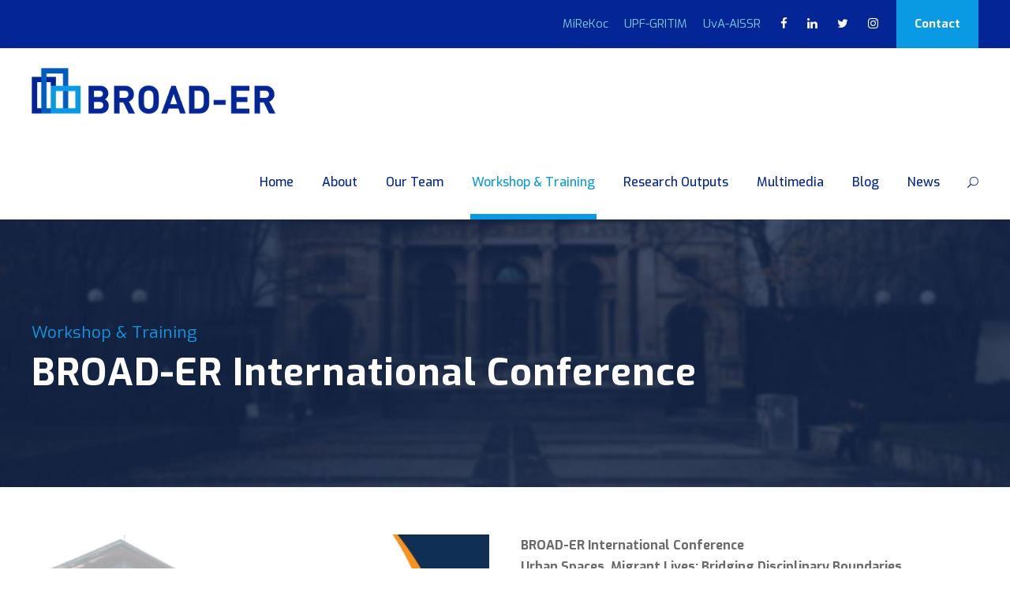

--- FILE ---
content_type: text/html; charset=UTF-8
request_url: https://broad-er.eu/workshop/international-conference/
body_size: 16254
content:
<!DOCTYPE html>
<html lang="en-US" class="no-js">
<head>
	<meta charset="UTF-8">
	<meta name="viewport" content="width=device-width, initial-scale=1">
	<link rel="profile" href="https://gmpg.org/xfn/11">
	<link rel="pingback" href="https://broad-er.eu/xmlrpc.php">
	<title>BROAD-ER International Conference &#8211; BROAD-ER</title>
<meta name='robots' content='max-image-preview:large' />
<link rel='dns-prefetch' href='//maps.google.com' />
<link rel='dns-prefetch' href='//fonts.googleapis.com' />
<link rel="alternate" type="application/rss+xml" title="BROAD-ER &raquo; Feed" href="https://broad-er.eu/feed/" />
<link rel="alternate" title="oEmbed (JSON)" type="application/json+oembed" href="https://broad-er.eu/wp-json/oembed/1.0/embed?url=https%3A%2F%2Fbroad-er.eu%2Fworkshop%2Finternational-conference%2F" />
<link rel="alternate" title="oEmbed (XML)" type="text/xml+oembed" href="https://broad-er.eu/wp-json/oembed/1.0/embed?url=https%3A%2F%2Fbroad-er.eu%2Fworkshop%2Finternational-conference%2F&#038;format=xml" />
<style id='wp-img-auto-sizes-contain-inline-css' type='text/css'>
img:is([sizes=auto i],[sizes^="auto," i]){contain-intrinsic-size:3000px 1500px}
/*# sourceURL=wp-img-auto-sizes-contain-inline-css */
</style>
<style id='wp-emoji-styles-inline-css' type='text/css'>

	img.wp-smiley, img.emoji {
		display: inline !important;
		border: none !important;
		box-shadow: none !important;
		height: 1em !important;
		width: 1em !important;
		margin: 0 0.07em !important;
		vertical-align: -0.1em !important;
		background: none !important;
		padding: 0 !important;
	}
/*# sourceURL=wp-emoji-styles-inline-css */
</style>
<style id='wp-block-library-inline-css' type='text/css'>
:root{--wp-block-synced-color:#7a00df;--wp-block-synced-color--rgb:122,0,223;--wp-bound-block-color:var(--wp-block-synced-color);--wp-editor-canvas-background:#ddd;--wp-admin-theme-color:#007cba;--wp-admin-theme-color--rgb:0,124,186;--wp-admin-theme-color-darker-10:#006ba1;--wp-admin-theme-color-darker-10--rgb:0,107,160.5;--wp-admin-theme-color-darker-20:#005a87;--wp-admin-theme-color-darker-20--rgb:0,90,135;--wp-admin-border-width-focus:2px}@media (min-resolution:192dpi){:root{--wp-admin-border-width-focus:1.5px}}.wp-element-button{cursor:pointer}:root .has-very-light-gray-background-color{background-color:#eee}:root .has-very-dark-gray-background-color{background-color:#313131}:root .has-very-light-gray-color{color:#eee}:root .has-very-dark-gray-color{color:#313131}:root .has-vivid-green-cyan-to-vivid-cyan-blue-gradient-background{background:linear-gradient(135deg,#00d084,#0693e3)}:root .has-purple-crush-gradient-background{background:linear-gradient(135deg,#34e2e4,#4721fb 50%,#ab1dfe)}:root .has-hazy-dawn-gradient-background{background:linear-gradient(135deg,#faaca8,#dad0ec)}:root .has-subdued-olive-gradient-background{background:linear-gradient(135deg,#fafae1,#67a671)}:root .has-atomic-cream-gradient-background{background:linear-gradient(135deg,#fdd79a,#004a59)}:root .has-nightshade-gradient-background{background:linear-gradient(135deg,#330968,#31cdcf)}:root .has-midnight-gradient-background{background:linear-gradient(135deg,#020381,#2874fc)}:root{--wp--preset--font-size--normal:16px;--wp--preset--font-size--huge:42px}.has-regular-font-size{font-size:1em}.has-larger-font-size{font-size:2.625em}.has-normal-font-size{font-size:var(--wp--preset--font-size--normal)}.has-huge-font-size{font-size:var(--wp--preset--font-size--huge)}.has-text-align-center{text-align:center}.has-text-align-left{text-align:left}.has-text-align-right{text-align:right}.has-fit-text{white-space:nowrap!important}#end-resizable-editor-section{display:none}.aligncenter{clear:both}.items-justified-left{justify-content:flex-start}.items-justified-center{justify-content:center}.items-justified-right{justify-content:flex-end}.items-justified-space-between{justify-content:space-between}.screen-reader-text{border:0;clip-path:inset(50%);height:1px;margin:-1px;overflow:hidden;padding:0;position:absolute;width:1px;word-wrap:normal!important}.screen-reader-text:focus{background-color:#ddd;clip-path:none;color:#444;display:block;font-size:1em;height:auto;left:5px;line-height:normal;padding:15px 23px 14px;text-decoration:none;top:5px;width:auto;z-index:100000}html :where(.has-border-color){border-style:solid}html :where([style*=border-top-color]){border-top-style:solid}html :where([style*=border-right-color]){border-right-style:solid}html :where([style*=border-bottom-color]){border-bottom-style:solid}html :where([style*=border-left-color]){border-left-style:solid}html :where([style*=border-width]){border-style:solid}html :where([style*=border-top-width]){border-top-style:solid}html :where([style*=border-right-width]){border-right-style:solid}html :where([style*=border-bottom-width]){border-bottom-style:solid}html :where([style*=border-left-width]){border-left-style:solid}html :where(img[class*=wp-image-]){height:auto;max-width:100%}:where(figure){margin:0 0 1em}html :where(.is-position-sticky){--wp-admin--admin-bar--position-offset:var(--wp-admin--admin-bar--height,0px)}@media screen and (max-width:600px){html :where(.is-position-sticky){--wp-admin--admin-bar--position-offset:0px}}

/*# sourceURL=wp-block-library-inline-css */
</style><style id='global-styles-inline-css' type='text/css'>
:root{--wp--preset--aspect-ratio--square: 1;--wp--preset--aspect-ratio--4-3: 4/3;--wp--preset--aspect-ratio--3-4: 3/4;--wp--preset--aspect-ratio--3-2: 3/2;--wp--preset--aspect-ratio--2-3: 2/3;--wp--preset--aspect-ratio--16-9: 16/9;--wp--preset--aspect-ratio--9-16: 9/16;--wp--preset--color--black: #000000;--wp--preset--color--cyan-bluish-gray: #abb8c3;--wp--preset--color--white: #ffffff;--wp--preset--color--pale-pink: #f78da7;--wp--preset--color--vivid-red: #cf2e2e;--wp--preset--color--luminous-vivid-orange: #ff6900;--wp--preset--color--luminous-vivid-amber: #fcb900;--wp--preset--color--light-green-cyan: #7bdcb5;--wp--preset--color--vivid-green-cyan: #00d084;--wp--preset--color--pale-cyan-blue: #8ed1fc;--wp--preset--color--vivid-cyan-blue: #0693e3;--wp--preset--color--vivid-purple: #9b51e0;--wp--preset--gradient--vivid-cyan-blue-to-vivid-purple: linear-gradient(135deg,rgb(6,147,227) 0%,rgb(155,81,224) 100%);--wp--preset--gradient--light-green-cyan-to-vivid-green-cyan: linear-gradient(135deg,rgb(122,220,180) 0%,rgb(0,208,130) 100%);--wp--preset--gradient--luminous-vivid-amber-to-luminous-vivid-orange: linear-gradient(135deg,rgb(252,185,0) 0%,rgb(255,105,0) 100%);--wp--preset--gradient--luminous-vivid-orange-to-vivid-red: linear-gradient(135deg,rgb(255,105,0) 0%,rgb(207,46,46) 100%);--wp--preset--gradient--very-light-gray-to-cyan-bluish-gray: linear-gradient(135deg,rgb(238,238,238) 0%,rgb(169,184,195) 100%);--wp--preset--gradient--cool-to-warm-spectrum: linear-gradient(135deg,rgb(74,234,220) 0%,rgb(151,120,209) 20%,rgb(207,42,186) 40%,rgb(238,44,130) 60%,rgb(251,105,98) 80%,rgb(254,248,76) 100%);--wp--preset--gradient--blush-light-purple: linear-gradient(135deg,rgb(255,206,236) 0%,rgb(152,150,240) 100%);--wp--preset--gradient--blush-bordeaux: linear-gradient(135deg,rgb(254,205,165) 0%,rgb(254,45,45) 50%,rgb(107,0,62) 100%);--wp--preset--gradient--luminous-dusk: linear-gradient(135deg,rgb(255,203,112) 0%,rgb(199,81,192) 50%,rgb(65,88,208) 100%);--wp--preset--gradient--pale-ocean: linear-gradient(135deg,rgb(255,245,203) 0%,rgb(182,227,212) 50%,rgb(51,167,181) 100%);--wp--preset--gradient--electric-grass: linear-gradient(135deg,rgb(202,248,128) 0%,rgb(113,206,126) 100%);--wp--preset--gradient--midnight: linear-gradient(135deg,rgb(2,3,129) 0%,rgb(40,116,252) 100%);--wp--preset--font-size--small: 13px;--wp--preset--font-size--medium: 20px;--wp--preset--font-size--large: 36px;--wp--preset--font-size--x-large: 42px;--wp--preset--spacing--20: 0.44rem;--wp--preset--spacing--30: 0.67rem;--wp--preset--spacing--40: 1rem;--wp--preset--spacing--50: 1.5rem;--wp--preset--spacing--60: 2.25rem;--wp--preset--spacing--70: 3.38rem;--wp--preset--spacing--80: 5.06rem;--wp--preset--shadow--natural: 6px 6px 9px rgba(0, 0, 0, 0.2);--wp--preset--shadow--deep: 12px 12px 50px rgba(0, 0, 0, 0.4);--wp--preset--shadow--sharp: 6px 6px 0px rgba(0, 0, 0, 0.2);--wp--preset--shadow--outlined: 6px 6px 0px -3px rgb(255, 255, 255), 6px 6px rgb(0, 0, 0);--wp--preset--shadow--crisp: 6px 6px 0px rgb(0, 0, 0);}:where(.is-layout-flex){gap: 0.5em;}:where(.is-layout-grid){gap: 0.5em;}body .is-layout-flex{display: flex;}.is-layout-flex{flex-wrap: wrap;align-items: center;}.is-layout-flex > :is(*, div){margin: 0;}body .is-layout-grid{display: grid;}.is-layout-grid > :is(*, div){margin: 0;}:where(.wp-block-columns.is-layout-flex){gap: 2em;}:where(.wp-block-columns.is-layout-grid){gap: 2em;}:where(.wp-block-post-template.is-layout-flex){gap: 1.25em;}:where(.wp-block-post-template.is-layout-grid){gap: 1.25em;}.has-black-color{color: var(--wp--preset--color--black) !important;}.has-cyan-bluish-gray-color{color: var(--wp--preset--color--cyan-bluish-gray) !important;}.has-white-color{color: var(--wp--preset--color--white) !important;}.has-pale-pink-color{color: var(--wp--preset--color--pale-pink) !important;}.has-vivid-red-color{color: var(--wp--preset--color--vivid-red) !important;}.has-luminous-vivid-orange-color{color: var(--wp--preset--color--luminous-vivid-orange) !important;}.has-luminous-vivid-amber-color{color: var(--wp--preset--color--luminous-vivid-amber) !important;}.has-light-green-cyan-color{color: var(--wp--preset--color--light-green-cyan) !important;}.has-vivid-green-cyan-color{color: var(--wp--preset--color--vivid-green-cyan) !important;}.has-pale-cyan-blue-color{color: var(--wp--preset--color--pale-cyan-blue) !important;}.has-vivid-cyan-blue-color{color: var(--wp--preset--color--vivid-cyan-blue) !important;}.has-vivid-purple-color{color: var(--wp--preset--color--vivid-purple) !important;}.has-black-background-color{background-color: var(--wp--preset--color--black) !important;}.has-cyan-bluish-gray-background-color{background-color: var(--wp--preset--color--cyan-bluish-gray) !important;}.has-white-background-color{background-color: var(--wp--preset--color--white) !important;}.has-pale-pink-background-color{background-color: var(--wp--preset--color--pale-pink) !important;}.has-vivid-red-background-color{background-color: var(--wp--preset--color--vivid-red) !important;}.has-luminous-vivid-orange-background-color{background-color: var(--wp--preset--color--luminous-vivid-orange) !important;}.has-luminous-vivid-amber-background-color{background-color: var(--wp--preset--color--luminous-vivid-amber) !important;}.has-light-green-cyan-background-color{background-color: var(--wp--preset--color--light-green-cyan) !important;}.has-vivid-green-cyan-background-color{background-color: var(--wp--preset--color--vivid-green-cyan) !important;}.has-pale-cyan-blue-background-color{background-color: var(--wp--preset--color--pale-cyan-blue) !important;}.has-vivid-cyan-blue-background-color{background-color: var(--wp--preset--color--vivid-cyan-blue) !important;}.has-vivid-purple-background-color{background-color: var(--wp--preset--color--vivid-purple) !important;}.has-black-border-color{border-color: var(--wp--preset--color--black) !important;}.has-cyan-bluish-gray-border-color{border-color: var(--wp--preset--color--cyan-bluish-gray) !important;}.has-white-border-color{border-color: var(--wp--preset--color--white) !important;}.has-pale-pink-border-color{border-color: var(--wp--preset--color--pale-pink) !important;}.has-vivid-red-border-color{border-color: var(--wp--preset--color--vivid-red) !important;}.has-luminous-vivid-orange-border-color{border-color: var(--wp--preset--color--luminous-vivid-orange) !important;}.has-luminous-vivid-amber-border-color{border-color: var(--wp--preset--color--luminous-vivid-amber) !important;}.has-light-green-cyan-border-color{border-color: var(--wp--preset--color--light-green-cyan) !important;}.has-vivid-green-cyan-border-color{border-color: var(--wp--preset--color--vivid-green-cyan) !important;}.has-pale-cyan-blue-border-color{border-color: var(--wp--preset--color--pale-cyan-blue) !important;}.has-vivid-cyan-blue-border-color{border-color: var(--wp--preset--color--vivid-cyan-blue) !important;}.has-vivid-purple-border-color{border-color: var(--wp--preset--color--vivid-purple) !important;}.has-vivid-cyan-blue-to-vivid-purple-gradient-background{background: var(--wp--preset--gradient--vivid-cyan-blue-to-vivid-purple) !important;}.has-light-green-cyan-to-vivid-green-cyan-gradient-background{background: var(--wp--preset--gradient--light-green-cyan-to-vivid-green-cyan) !important;}.has-luminous-vivid-amber-to-luminous-vivid-orange-gradient-background{background: var(--wp--preset--gradient--luminous-vivid-amber-to-luminous-vivid-orange) !important;}.has-luminous-vivid-orange-to-vivid-red-gradient-background{background: var(--wp--preset--gradient--luminous-vivid-orange-to-vivid-red) !important;}.has-very-light-gray-to-cyan-bluish-gray-gradient-background{background: var(--wp--preset--gradient--very-light-gray-to-cyan-bluish-gray) !important;}.has-cool-to-warm-spectrum-gradient-background{background: var(--wp--preset--gradient--cool-to-warm-spectrum) !important;}.has-blush-light-purple-gradient-background{background: var(--wp--preset--gradient--blush-light-purple) !important;}.has-blush-bordeaux-gradient-background{background: var(--wp--preset--gradient--blush-bordeaux) !important;}.has-luminous-dusk-gradient-background{background: var(--wp--preset--gradient--luminous-dusk) !important;}.has-pale-ocean-gradient-background{background: var(--wp--preset--gradient--pale-ocean) !important;}.has-electric-grass-gradient-background{background: var(--wp--preset--gradient--electric-grass) !important;}.has-midnight-gradient-background{background: var(--wp--preset--gradient--midnight) !important;}.has-small-font-size{font-size: var(--wp--preset--font-size--small) !important;}.has-medium-font-size{font-size: var(--wp--preset--font-size--medium) !important;}.has-large-font-size{font-size: var(--wp--preset--font-size--large) !important;}.has-x-large-font-size{font-size: var(--wp--preset--font-size--x-large) !important;}
/*# sourceURL=global-styles-inline-css */
</style>

<style id='classic-theme-styles-inline-css' type='text/css'>
/*! This file is auto-generated */
.wp-block-button__link{color:#fff;background-color:#32373c;border-radius:9999px;box-shadow:none;text-decoration:none;padding:calc(.667em + 2px) calc(1.333em + 2px);font-size:1.125em}.wp-block-file__button{background:#32373c;color:#fff;text-decoration:none}
/*# sourceURL=/wp-includes/css/classic-themes.min.css */
</style>
<link rel='stylesheet' id='contact-form-7-css' href='https://broad-er.eu/wp-content/plugins/contact-form-7/includes/css/styles.css?ver=5.7.2' type='text/css' media='all' />
<link rel='stylesheet' id='gdlr-core-google-font-css' href='https://fonts.googleapis.com/css?family=Exo%3A100%2C200%2C300%2Cregular%2C500%2C600%2C700%2C800%2C900%2C100italic%2C200italic%2C300italic%2Citalic%2C500italic%2C600italic%2C700italic%2C800italic%2C900italic%7CABeeZee%3Aregular%2Citalic&#038;subset=latin%2Clatin-ext%2Cvietnamese&#038;ver=6.9' type='text/css' media='all' />
<link rel='stylesheet' id='font-awesome-css' href='https://broad-er.eu/wp-content/plugins/goodlayers-core/plugins/fontawesome/font-awesome.css?ver=6.9' type='text/css' media='all' />
<link rel='stylesheet' id='elegant-font-css' href='https://broad-er.eu/wp-content/plugins/goodlayers-core/plugins/elegant/elegant-font.css?ver=6.9' type='text/css' media='all' />
<link rel='stylesheet' id='gdlr-core-plugin-css' href='https://broad-er.eu/wp-content/plugins/goodlayers-core/plugins/style.css?ver=1762934617' type='text/css' media='all' />
<link rel='stylesheet' id='gdlr-core-page-builder-css' href='https://broad-er.eu/wp-content/plugins/goodlayers-core/include/css/page-builder.css?ver=6.9' type='text/css' media='all' />
<link rel='stylesheet' id='wpgmp-frontend-css' href='https://broad-er.eu/wp-content/plugins/wp-google-map-plugin/assets/css/wpgmp_all_frontend.css?ver=4.8.7' type='text/css' media='all' />
<link rel='stylesheet' id='kingster-style-core-css' href='https://broad-er.eu/wp-content/themes/kingster/css/style-core.css?ver=6.9' type='text/css' media='all' />
<link rel='stylesheet' id='kingster-custom-style-css' href='https://broad-er.eu/wp-content/uploads/kingster-style-custom.css?1762934617&#038;ver=6.9' type='text/css' media='all' />
<link rel='stylesheet' id='dashicons-css' href='https://broad-er.eu/wp-includes/css/dashicons.min.css?ver=6.9' type='text/css' media='all' />
<link rel='stylesheet' id='kingster-learnpress-css' href='https://broad-er.eu/wp-content/themes/kingster/learnpress/kingster-learnpress.css?ver=6.9' type='text/css' media='all' />
<link rel='stylesheet' id='kingster-learnpress-pb-css' href='https://broad-er.eu/wp-content/themes/kingster/learnpress/kingster-learnpress-pb.css?ver=6.9' type='text/css' media='all' />
<script type="text/javascript" src="https://broad-er.eu/wp-includes/js/jquery/jquery.min.js?ver=3.7.1" id="jquery-core-js"></script>
<script type="text/javascript" src="https://broad-er.eu/wp-includes/js/jquery/jquery-migrate.min.js?ver=3.4.1" id="jquery-migrate-js"></script>
<script type="text/javascript" src="https://broad-er.eu/wp-content/themes/kingster/learnpress/kingster-learnpress.js?ver=6.9" id="kingster-learnpress-js"></script>
<link rel="https://api.w.org/" href="https://broad-er.eu/wp-json/" /><link rel="EditURI" type="application/rsd+xml" title="RSD" href="https://broad-er.eu/xmlrpc.php?rsd" />
<meta name="generator" content="WordPress 6.9" />
<link rel="canonical" href="https://broad-er.eu/workshop/international-conference/" />
<link rel='shortlink' href='https://broad-er.eu/?p=6470' />
<meta name="generator" content="Powered by Slider Revolution 6.6.2 - responsive, Mobile-Friendly Slider Plugin for WordPress with comfortable drag and drop interface." />
<link rel="icon" href="https://broad-er.eu/wp-content/uploads/2023/02/broad-er-icon-150x150.png" sizes="32x32" />
<link rel="icon" href="https://broad-er.eu/wp-content/uploads/2023/02/broad-er-icon-300x300.png" sizes="192x192" />
<link rel="apple-touch-icon" href="https://broad-er.eu/wp-content/uploads/2023/02/broad-er-icon-300x300.png" />
<meta name="msapplication-TileImage" content="https://broad-er.eu/wp-content/uploads/2023/02/broad-er-icon-300x300.png" />
<script>function setREVStartSize(e){
			//window.requestAnimationFrame(function() {
				window.RSIW = window.RSIW===undefined ? window.innerWidth : window.RSIW;
				window.RSIH = window.RSIH===undefined ? window.innerHeight : window.RSIH;
				try {
					var pw = document.getElementById(e.c).parentNode.offsetWidth,
						newh;
					pw = pw===0 || isNaN(pw) || (e.l=="fullwidth" || e.layout=="fullwidth") ? window.RSIW : pw;
					e.tabw = e.tabw===undefined ? 0 : parseInt(e.tabw);
					e.thumbw = e.thumbw===undefined ? 0 : parseInt(e.thumbw);
					e.tabh = e.tabh===undefined ? 0 : parseInt(e.tabh);
					e.thumbh = e.thumbh===undefined ? 0 : parseInt(e.thumbh);
					e.tabhide = e.tabhide===undefined ? 0 : parseInt(e.tabhide);
					e.thumbhide = e.thumbhide===undefined ? 0 : parseInt(e.thumbhide);
					e.mh = e.mh===undefined || e.mh=="" || e.mh==="auto" ? 0 : parseInt(e.mh,0);
					if(e.layout==="fullscreen" || e.l==="fullscreen")
						newh = Math.max(e.mh,window.RSIH);
					else{
						e.gw = Array.isArray(e.gw) ? e.gw : [e.gw];
						for (var i in e.rl) if (e.gw[i]===undefined || e.gw[i]===0) e.gw[i] = e.gw[i-1];
						e.gh = e.el===undefined || e.el==="" || (Array.isArray(e.el) && e.el.length==0)? e.gh : e.el;
						e.gh = Array.isArray(e.gh) ? e.gh : [e.gh];
						for (var i in e.rl) if (e.gh[i]===undefined || e.gh[i]===0) e.gh[i] = e.gh[i-1];
											
						var nl = new Array(e.rl.length),
							ix = 0,
							sl;
						e.tabw = e.tabhide>=pw ? 0 : e.tabw;
						e.thumbw = e.thumbhide>=pw ? 0 : e.thumbw;
						e.tabh = e.tabhide>=pw ? 0 : e.tabh;
						e.thumbh = e.thumbhide>=pw ? 0 : e.thumbh;
						for (var i in e.rl) nl[i] = e.rl[i]<window.RSIW ? 0 : e.rl[i];
						sl = nl[0];
						for (var i in nl) if (sl>nl[i] && nl[i]>0) { sl = nl[i]; ix=i;}
						var m = pw>(e.gw[ix]+e.tabw+e.thumbw) ? 1 : (pw-(e.tabw+e.thumbw)) / (e.gw[ix]);
						newh =  (e.gh[ix] * m) + (e.tabh + e.thumbh);
					}
					var el = document.getElementById(e.c);
					if (el!==null && el) el.style.height = newh+"px";
					el = document.getElementById(e.c+"_wrapper");
					if (el!==null && el) {
						el.style.height = newh+"px";
						el.style.display = "block";
					}
				} catch(e){
					console.log("Failure at Presize of Slider:" + e)
				}
			//});
		  };</script>
		<style type="text/css" id="wp-custom-css">
			.gdlr-core-widget-box-shortcode {
	font-size:15px !important;
}

.fa-envelope-open::before {
    content: "\f199";
}

.kingster-lp-top-bar-user{
	display:none !important;
}

.wp-block-button__link {
	color:#FFF !important;
}

#gdlr-core-custom-menu-widget-15 {
	display:none;	
}		</style>
		<link rel='stylesheet' id='rs-plugin-settings-css' href='https://broad-er.eu/wp-content/plugins/revslider/public/assets/css/rs6.css?ver=6.6.2' type='text/css' media='all' />
<style id='rs-plugin-settings-inline-css' type='text/css'>
#rs-demo-id {}
/*# sourceURL=rs-plugin-settings-inline-css */
</style>
</head>

<body class="wp-singular portfolio-template-default single single-portfolio postid-6470 wp-theme-kingster gdlr-core-body kingster-body kingster-body-front kingster-full  kingster-with-sticky-navigation  kingster-blockquote-style-1 gdlr-core-link-to-lightbox">
<div class="kingster-mobile-header-wrap" ><div class="kingster-mobile-header kingster-header-background kingster-style-slide kingster-sticky-mobile-navigation " id="kingster-mobile-header" ><div class="kingster-mobile-header-container kingster-container clearfix" ><div class="kingster-logo  kingster-item-pdlr"><div class="kingster-logo-inner"><a class="" href="https://broad-er.eu/" ><img src="https://broad-er.eu/wp-content/uploads/2023/02/broad-er-logo.png" alt="" width="400" height="76" title="broad-er-logo" /></a></div></div><div class="kingster-mobile-menu-right" ><div class="kingster-main-menu-search" id="kingster-mobile-top-search" ><i class="fa fa-search" ></i></div><div class="kingster-top-search-wrap" >
	<div class="kingster-top-search-close" ></div>

	<div class="kingster-top-search-row" >
		<div class="kingster-top-search-cell" >
			<form role="search" method="get" class="search-form" action="https://broad-er.eu/">
	<input type="text" class="search-field kingster-title-font" placeholder="Search..." value="" name="s">
	<div class="kingster-top-search-submit"><i class="fa fa-search" ></i></div>
	<input type="submit" class="search-submit" value="Search">
	<div class="kingster-top-search-close"><i class="icon_close" ></i></div>
	<input type="hidden" name="ref" value="course"/><input type="hidden" name="post_type" value="lp_course"/>	
</form>
		</div>
	</div>

</div>
<div class="kingster-mobile-menu" ><a class="kingster-mm-menu-button kingster-mobile-menu-button kingster-mobile-button-hamburger" href="#kingster-mobile-menu" ><span></span></a><div class="kingster-mm-menu-wrap kingster-navigation-font" id="kingster-mobile-menu" data-slide="right" ><ul id="menu-main-navigation" class="m-menu"><li class="menu-item menu-item-type-post_type menu-item-object-page menu-item-home menu-item-5271"><a href="https://broad-er.eu/">Home</a></li>
<li class="menu-item menu-item-type-custom menu-item-object-custom menu-item-has-children menu-item-6203"><a href="#">About</a>
<ul class="sub-menu">
	<li class="menu-item menu-item-type-post_type menu-item-object-page menu-item-5314"><a href="https://broad-er.eu/about-us/">About BROAD-ER</a></li>
	<li class="menu-item menu-item-type-post_type menu-item-object-page menu-item-6341"><a href="https://broad-er.eu/work-packages/">Work Packages</a></li>
</ul>
</li>
<li class="menu-item menu-item-type-custom menu-item-object-custom menu-item-has-children menu-item-6204"><a href="#">Our Team</a>
<ul class="sub-menu">
	<li class="menu-item menu-item-type-custom menu-item-object-custom menu-item-has-children menu-item-6205"><a href="#">Partner institutions</a>
	<ul class="sub-menu">
		<li class="menu-item menu-item-type-post_type menu-item-object-page menu-item-6260"><a href="https://broad-er.eu/koc-university/">Koç University</a></li>
		<li class="menu-item menu-item-type-post_type menu-item-object-page menu-item-6362"><a href="https://broad-er.eu/pompeu-fabra-university/">Pompeu Fabra University</a></li>
		<li class="menu-item menu-item-type-post_type menu-item-object-page menu-item-6363"><a href="https://broad-er.eu/university-of-amsterdam/">University of Amsterdam</a></li>
	</ul>
</li>
	<li class="menu-item menu-item-type-post_type menu-item-object-page menu-item-6634"><a href="https://broad-er.eu/team-members/">Team Members</a></li>
	<li class="menu-item menu-item-type-post_type menu-item-object-page menu-item-6578"><a href="https://broad-er.eu/contact/">Contact</a></li>
</ul>
</li>
<li class="menu-item menu-item-type-custom menu-item-object-custom current-menu-ancestor menu-item-has-children menu-item-6208"><a href="#">Workshop &#038; Training</a>
<ul class="sub-menu">
	<li class="menu-item menu-item-type-post_type menu-item-object-page menu-item-6491"><a href="https://broad-er.eu/summer-and-winter-schools/">Summer and Winter Schools</a></li>
	<li class="menu-item menu-item-type-post_type menu-item-object-page menu-item-has-children menu-item-6490"><a href="https://broad-er.eu/seminar-series/">Seminar Series</a>
	<ul class="sub-menu">
		<li class="menu-item menu-item-type-post_type menu-item-object-page menu-item-6912"><a href="https://broad-er.eu/seminar-series-2/">Wednesday Seminar Series</a></li>
		<li class="menu-item menu-item-type-post_type menu-item-object-page menu-item-7074"><a href="https://broad-er.eu/women-in-science-webinar-series/">Women in Science Webinar Series</a></li>
	</ul>
</li>
	<li class="menu-item menu-item-type-post_type menu-item-object-page menu-item-has-children menu-item-6489"><a href="https://broad-er.eu/training-activities/">Training Activities</a>
	<ul class="sub-menu">
		<li class="menu-item menu-item-type-custom menu-item-object-custom menu-item-7210"><a href="https://broad-er.eu/workshop/article-writing-workshop/">Article Writing Workshop</a></li>
		<li class="menu-item menu-item-type-custom menu-item-object-custom menu-item-7211"><a href="https://broad-er.eu/workshop/writing-and-reviewing-scientific-publications/">Writing and Reviewing Scientific Publications</a></li>
		<li class="menu-item menu-item-type-custom menu-item-object-custom menu-item-7212"><a href="https://broad-er.eu/workshop/applying-for-jobs/">Applying for Jobs in Academia Workshop</a></li>
		<li class="menu-item menu-item-type-custom menu-item-object-custom menu-item-7213"><a href="https://broad-er.eu/workshop/teaching-workshop/">Teaching Workshop</a></li>
		<li class="menu-item menu-item-type-custom menu-item-object-custom menu-item-7214"><a href="https://broad-er.eu/workshop/trainings-on-accessing-research-funding/">Trainings on Accessing Research Funding</a></li>
	</ul>
</li>
	<li class="menu-item menu-item-type-post_type menu-item-object-page current-menu-ancestor current-menu-parent current_page_parent current_page_ancestor menu-item-has-children menu-item-6488"><a href="https://broad-er.eu/conferences/">Conferences</a>
	<ul class="sub-menu">
		<li class="menu-item menu-item-type-custom menu-item-object-custom menu-item-7386"><a href="https://broad-er.eu/workshop/scientific-conference/">Scientific Conference</a></li>
		<li class="menu-item menu-item-type-custom menu-item-object-custom menu-item-7552"><a href="https://broad-er.eu/workshop/broader-interim-conference/">Interim Conference</a></li>
		<li class="menu-item menu-item-type-custom menu-item-object-custom current-menu-item menu-item-7387"><a href="https://broad-er.eu/workshop/international-conference/" aria-current="page">International Conference</a></li>
	</ul>
</li>
</ul>
</li>
<li class="menu-item menu-item-type-post_type menu-item-object-page menu-item-6569"><a href="https://broad-er.eu/research-outputs/">Research Outputs</a></li>
<li class="menu-item menu-item-type-post_type menu-item-object-page menu-item-7233"><a href="https://broad-er.eu/multimedia/">Multimedia</a></li>
<li class="menu-item menu-item-type-post_type menu-item-object-page menu-item-6510"><a href="https://broad-er.eu/blog/">Blog</a></li>
<li class="menu-item menu-item-type-post_type menu-item-object-page menu-item-6526"><a href="https://broad-er.eu/news/">News</a></li>
</ul></div></div></div></div></div></div><div class="kingster-body-outer-wrapper ">
		<div class="kingster-body-wrapper clearfix  kingster-with-frame">
	<div class="kingster-top-bar" ><div class="kingster-top-bar-background" ></div><div class="kingster-top-bar-container kingster-container " ><div class="kingster-top-bar-container-inner clearfix" ><div class="kingster-top-bar-right kingster-item-pdlr"><ul id="kingster-top-bar-menu" class="sf-menu kingster-top-bar-menu kingster-top-bar-right-menu"><li  class="menu-item menu-item-type-custom menu-item-object-custom menu-item-6212 kingster-normal-menu"><a target="_blank" href="https://mirekoc.ku.edu.tr/">MiReKoc</a></li>
<li  class="menu-item menu-item-type-custom menu-item-object-custom menu-item-5368 kingster-normal-menu"><a target="_blank" href="https://www.upf.edu/web/gritim">UPF-GRITIM</a></li>
<li  class="menu-item menu-item-type-custom menu-item-object-custom menu-item-6213 kingster-normal-menu"><a target="_blank" href="https://aissr.uva.nl/">UvA-AISSR</a></li>
</ul><div class="kingster-top-bar-right-social" ><a href="https://www.facebook.com/broader.eu" target="_blank" class="kingster-top-bar-social-icon" title="facebook" ><i class="fa fa-facebook" ></i></a><a href="https://www.linkedin.com/company/broader-bridging-the-migration-and-urban-studies-nexus/%20" target="_blank" class="kingster-top-bar-social-icon" title="linkedin" ><i class="fa fa-linkedin" ></i></a><a href="https://twitter.com/Broad_er" target="_blank" class="kingster-top-bar-social-icon" title="twitter" ><i class="fa fa-twitter" ></i></a><a href="https://www.instagram.com/broader_eu/" target="_blank" class="kingster-top-bar-social-icon" title="instagram" ><i class="fa fa-instagram" ></i></a></div><a class="kingster-top-bar-right-button" href="/contact/" target="_self"  >Contact</a></div></div></div></div>	
<header class="kingster-header-wrap kingster-header-style-plain  kingster-style-menu-right kingster-sticky-navigation kingster-style-fixed clearfix" data-navigation-offset="75px"  >
	<div class="kingster-header-background" ></div>
	<div class="kingster-header-container  kingster-container">
			
		<div class="kingster-header-container-inner clearfix">
			<div class="kingster-logo  kingster-item-pdlr"><div class="kingster-logo-inner"><a class="" href="https://broad-er.eu/" ><img src="https://broad-er.eu/wp-content/uploads/2023/02/broad-er-logo.png" alt="" width="400" height="76" title="broad-er-logo" /></a></div></div>			<div class="kingster-navigation kingster-item-pdlr clearfix " >
			<div class="kingster-main-menu" id="kingster-main-menu" ><ul id="menu-main-navigation-1" class="sf-menu"><li  class="menu-item menu-item-type-post_type menu-item-object-page menu-item-home menu-item-5271 kingster-normal-menu"><a href="https://broad-er.eu/">Home</a></li>
<li  class="menu-item menu-item-type-custom menu-item-object-custom menu-item-has-children menu-item-6203 kingster-normal-menu"><a href="#" class="sf-with-ul-pre">About</a>
<ul class="sub-menu">
	<li  class="menu-item menu-item-type-post_type menu-item-object-page menu-item-5314" data-size="60"><a href="https://broad-er.eu/about-us/">About BROAD-ER</a></li>
	<li  class="menu-item menu-item-type-post_type menu-item-object-page menu-item-6341" data-size="60"><a href="https://broad-er.eu/work-packages/">Work Packages</a></li>
</ul>
</li>
<li  class="menu-item menu-item-type-custom menu-item-object-custom menu-item-has-children menu-item-6204 kingster-normal-menu"><a href="#" class="sf-with-ul-pre">Our Team</a>
<ul class="sub-menu">
	<li  class="menu-item menu-item-type-custom menu-item-object-custom menu-item-has-children menu-item-6205" data-size="60"><a href="#" class="sf-with-ul-pre">Partner institutions</a>
	<ul class="sub-menu">
		<li  class="menu-item menu-item-type-post_type menu-item-object-page menu-item-6260"><a href="https://broad-er.eu/koc-university/">Koç University</a></li>
		<li  class="menu-item menu-item-type-post_type menu-item-object-page menu-item-6362"><a href="https://broad-er.eu/pompeu-fabra-university/">Pompeu Fabra University</a></li>
		<li  class="menu-item menu-item-type-post_type menu-item-object-page menu-item-6363"><a href="https://broad-er.eu/university-of-amsterdam/">University of Amsterdam</a></li>
	</ul>
</li>
	<li  class="menu-item menu-item-type-post_type menu-item-object-page menu-item-6634" data-size="60"><a href="https://broad-er.eu/team-members/">Team Members</a></li>
	<li  class="menu-item menu-item-type-post_type menu-item-object-page menu-item-6578" data-size="60"><a href="https://broad-er.eu/contact/">Contact</a></li>
</ul>
</li>
<li  class="menu-item menu-item-type-custom menu-item-object-custom current-menu-ancestor menu-item-has-children menu-item-6208 kingster-normal-menu"><a href="#" class="sf-with-ul-pre">Workshop &#038; Training</a>
<ul class="sub-menu">
	<li  class="menu-item menu-item-type-post_type menu-item-object-page menu-item-6491" data-size="60"><a href="https://broad-er.eu/summer-and-winter-schools/">Summer and Winter Schools</a></li>
	<li  class="menu-item menu-item-type-post_type menu-item-object-page menu-item-has-children menu-item-6490" data-size="60"><a href="https://broad-er.eu/seminar-series/" class="sf-with-ul-pre">Seminar Series</a>
	<ul class="sub-menu">
		<li  class="menu-item menu-item-type-post_type menu-item-object-page menu-item-6912"><a href="https://broad-er.eu/seminar-series-2/">Wednesday Seminar Series</a></li>
		<li  class="menu-item menu-item-type-post_type menu-item-object-page menu-item-7074"><a href="https://broad-er.eu/women-in-science-webinar-series/">Women in Science Webinar Series</a></li>
	</ul>
</li>
	<li  class="menu-item menu-item-type-post_type menu-item-object-page menu-item-has-children menu-item-6489" data-size="60"><a href="https://broad-er.eu/training-activities/" class="sf-with-ul-pre">Training Activities</a>
	<ul class="sub-menu">
		<li  class="menu-item menu-item-type-custom menu-item-object-custom menu-item-7210"><a href="https://broad-er.eu/workshop/article-writing-workshop/">Article Writing Workshop</a></li>
		<li  class="menu-item menu-item-type-custom menu-item-object-custom menu-item-7211"><a href="https://broad-er.eu/workshop/writing-and-reviewing-scientific-publications/">Writing and Reviewing Scientific Publications</a></li>
		<li  class="menu-item menu-item-type-custom menu-item-object-custom menu-item-7212"><a href="https://broad-er.eu/workshop/applying-for-jobs/">Applying for Jobs in Academia Workshop</a></li>
		<li  class="menu-item menu-item-type-custom menu-item-object-custom menu-item-7213"><a href="https://broad-er.eu/workshop/teaching-workshop/">Teaching Workshop</a></li>
		<li  class="menu-item menu-item-type-custom menu-item-object-custom menu-item-7214"><a href="https://broad-er.eu/workshop/trainings-on-accessing-research-funding/">Trainings on Accessing Research Funding</a></li>
	</ul>
</li>
	<li  class="menu-item menu-item-type-post_type menu-item-object-page current-menu-ancestor current-menu-parent current_page_parent current_page_ancestor menu-item-has-children menu-item-6488" data-size="60"><a href="https://broad-er.eu/conferences/" class="sf-with-ul-pre">Conferences</a>
	<ul class="sub-menu">
		<li  class="menu-item menu-item-type-custom menu-item-object-custom menu-item-7386"><a href="https://broad-er.eu/workshop/scientific-conference/">Scientific Conference</a></li>
		<li  class="menu-item menu-item-type-custom menu-item-object-custom menu-item-7552"><a href="https://broad-er.eu/workshop/broader-interim-conference/">Interim Conference</a></li>
		<li  class="menu-item menu-item-type-custom menu-item-object-custom current-menu-item menu-item-7387"><a href="https://broad-er.eu/workshop/international-conference/">International Conference</a></li>
	</ul>
</li>
</ul>
</li>
<li  class="menu-item menu-item-type-post_type menu-item-object-page menu-item-6569 kingster-normal-menu"><a href="https://broad-er.eu/research-outputs/">Research Outputs</a></li>
<li  class="menu-item menu-item-type-post_type menu-item-object-page menu-item-7233 kingster-normal-menu"><a href="https://broad-er.eu/multimedia/">Multimedia</a></li>
<li  class="menu-item menu-item-type-post_type menu-item-object-page menu-item-6510 kingster-normal-menu"><a href="https://broad-er.eu/blog/">Blog</a></li>
<li  class="menu-item menu-item-type-post_type menu-item-object-page menu-item-6526 kingster-normal-menu"><a href="https://broad-er.eu/news/">News</a></li>
</ul><div class="kingster-navigation-slide-bar" id="kingster-navigation-slide-bar" ></div></div><div class="kingster-main-menu-right-wrap clearfix " ><div class="kingster-main-menu-search" id="kingster-top-search" ><i class="icon_search" ></i></div><div class="kingster-top-search-wrap" >
	<div class="kingster-top-search-close" ></div>

	<div class="kingster-top-search-row" >
		<div class="kingster-top-search-cell" >
			<form role="search" method="get" class="search-form" action="https://broad-er.eu/">
	<input type="text" class="search-field kingster-title-font" placeholder="Search..." value="" name="s">
	<div class="kingster-top-search-submit"><i class="fa fa-search" ></i></div>
	<input type="submit" class="search-submit" value="Search">
	<div class="kingster-top-search-close"><i class="icon_close" ></i></div>
	<input type="hidden" name="ref" value="course"/><input type="hidden" name="post_type" value="lp_course"/>	
</form>
		</div>
	</div>

</div>
</div>			</div><!-- kingster-navigation -->

		</div><!-- kingster-header-inner -->
	</div><!-- kingster-header-container -->
</header><!-- header --><div class="kingster-page-title-wrap  kingster-style-medium kingster-left-align" ><div class="kingster-header-transparent-substitute" ></div><div class="kingster-page-title-overlay"  ></div><div class="kingster-page-title-container kingster-container" ><div class="kingster-page-title-content kingster-item-pdlr"  ><div class="kingster-page-caption"  >Workshop & Training</div><h1 class="kingster-page-title"  >BROAD-ER International Conference</h1></div></div></div>	<div class="kingster-page-wrapper" id="kingster-page-wrapper" ><div class="gdlr-core-page-builder-body"><div class="gdlr-core-pbf-wrapper " style="padding: 60px 0px 60px 0px;" ><div class="gdlr-core-pbf-background-wrap"  ></div><div class="gdlr-core-pbf-wrapper-content gdlr-core-js "   ><div class="gdlr-core-pbf-wrapper-container clearfix gdlr-core-container" ><div class="gdlr-core-pbf-column gdlr-core-column-30 gdlr-core-column-first" ><div class="gdlr-core-pbf-column-content-margin gdlr-core-js "   ><div class="gdlr-core-pbf-column-content clearfix gdlr-core-js "   ><div class="gdlr-core-pbf-element" ><div class="gdlr-core-image-item gdlr-core-item-pdb  gdlr-core-center-align gdlr-core-item-pdlr"  ><div class="gdlr-core-image-item-wrap gdlr-core-media-image  gdlr-core-image-item-style-rectangle" style="border-width: 0px;"  ><img  src="https://broad-er.eu/wp-content/uploads/2023/02/BROADER-conference-poster-1.png" width="1587" height="2245"  srcset="https://broad-er.eu/wp-content/uploads/2023/02/BROADER-conference-poster-1-400x565.png 400w, https://broad-er.eu/wp-content/uploads/2023/02/BROADER-conference-poster-1-600x848.png 600w, https://broad-er.eu/wp-content/uploads/2023/02/BROADER-conference-poster-1-800x1131.png 800w, https://broad-er.eu/wp-content/uploads/2023/02/BROADER-conference-poster-1.png 1587w"  sizes="(max-width: 767px) 100vw, (max-width: 1150px) 50vw, 575px"  alt="" /></div></div></div></div></div></div><div class="gdlr-core-pbf-column gdlr-core-column-30" ><div class="gdlr-core-pbf-column-content-margin gdlr-core-js "   ><div class="gdlr-core-pbf-column-content clearfix gdlr-core-js "   ><div class="gdlr-core-pbf-element" ><div class="gdlr-core-text-box-item gdlr-core-item-pdlr gdlr-core-item-pdb gdlr-core-left-align"  ><div class="gdlr-core-text-box-item-content" style="text-transform: none ;"  ><p><strong>BROAD-ER International Conference</strong><br /><strong>Urban Spaces, Migrant Lives: Bridging Disciplinary Boundaries</strong><br /><strong>24–26 September 2025 | Koç University, Istanbul, Türkiye</strong></p>
<p><span data-teams="true"><strong>Venue:</strong> SNA Building (Room: SNA A22)</span></p>
<p>Join us at the forefront of migration and urban studies! Scholars, researchers, policymakers, and practitioners are welcome to attend our conference, organized as part of BROAD-ER, an EU-funded project by Koç University, Pompeu Fabra University, and the University of Amsterdam.</p>
<p>The BROAD-ER International Conference offers a unique platform to bridge disciplinary boundaries, fostering dialogue and collaboration to address the complex realities of migration and urbanization.</p>
<p><strong>Description</strong></p>
<p>Cities are increasingly recognized as key actors in migration governance and issues in both academic and policy discussions. The <strong>BROAD-ER International Conference “<em>Urban Spaces, Migrant Lives: Bridging Disciplinary Boundaries</em></strong>” aims to advance discussions on connecting migration and urban phenomena across multiple dimensions of research and policy. Bringing together scholars, policymakers, and practitioners, the conference explores the dynamic intersections between migration and urban studies, addressing pressing challenges and future pathways in research and practice. The conference will address <strong>cities’ roles as key actors in migration governance</strong>, <strong>urban responses to varying topics of migration, and innovative approaches</strong> <strong>to bridging these fields</strong>.</p>
<p>See below for the program and more details.</p>
</div></div></div></div></div></div></div></div></div><div class="gdlr-core-pbf-section" ><div class="gdlr-core-pbf-section-container gdlr-core-container clearfix" ><div class="gdlr-core-pbf-element" ><div class="gdlr-core-text-box-item gdlr-core-item-pdlr gdlr-core-item-pdb gdlr-core-left-align"  ><div class="gdlr-core-text-box-item-content" style="text-transform: none ;"  ><p>Across three days, the conference will focus on:</p>
<ol>
<li>The <strong>BROAD-ER project’s research themes</strong>, exploring cities’ expanding roles in migration governance at international, national, and local levels.</li>
<li>Broader <strong>intersections between migration and urban studies</strong>, including urban responses to forced migration, environmental challenges, intersectional perspectives on migration by gender, class, race, and age, and the role of technology in shaping inclusion and surveillance in urban settings.</li>
<li><strong>Future pathways for bridging migration and urban studies</strong>, emphasizing emerging themes, comparative perspectives, and innovative methodologies to chart new directions for impactful research at the nexus of these fields.</li>
</ol>
<h4><strong>Conference Themes</strong></h4>
<p><strong>Themes</strong></p>
<ul>
<li>Cities on the International Stage</li>
<li>Local Governments and National Dynamics</li>
<li>Grassroots and Emerging Urban Actors</li>
<li>Cities and Forced Migration</li>
<li>Intersectional Perspectives on Cities and Migration</li>
<li>Population, Technology, and Climate: Shaping Urban Futures</li>
<li>Engaging Research and Policy Discussions</li>
<li>New Themes, Comparative Perspectives, Innovative Methodologies</li>
</ul>
<h4><strong>Venue</strong></h4>
<p>The conference will take place at <strong>Koç University</strong>, SNA Building (Room: SNA A22), Rumelifeneri Campus, Sarıyer, Istanbul, Türkiye.</p>
<p>For details about Koç University, visit <a href="https://www.ku.edu.tr">https://www.ku.edu.tr</a></p>
<p><strong>For inquiries, please contact:</strong> <a href="/cdn-cgi/l/email-protection#6f0d1d000e0b0a1d2f041a410a0b1a411b1d"><span class="__cf_email__" data-cfemail="94f6e6fbf5f0f1e6d4ffe1baf1f0e1bae0e6">[email&#160;protected]</span></a></p>
<h3><span style="text-decoration: underline;"><strong>External Participants</strong></span></h3>
<p><strong data-start="139" data-end="181">Interested in attending as a listener? </strong>External participants are welcome! To join the BROAD-ER International Conference as a listener, please <a href="https://forms.gle/h8Be8ub3JuWkt3QJ6"><strong data-start="287" data-end="331">fill out the registration form here</strong></a>. Registration is free but required for access.</p>
<p> </p>
<h3><span style="text-decoration: underline;">Conference Program</span></h3>
<p><strong>DAY 1 – WEDNESDAY, 24 SEPTEMBER</strong><br /><strong>Theme: Cities as Actors in Migration Governance</strong></p>
<p><strong>09:00–09:30 | Registration</strong></p>
<p><strong>09:30–10:00 | Opening Remarks: </strong>Ahmet İçduygu (Koç University &amp; MiReKoc)</p>
<p><strong>10:00–11:00 | Keynote Speech: </strong>Peter Scholten (Erasmus University Rotterdam)</p>
<p>“Beyond the Local Turn: The De-migranticisation and Re-urbanisation of Migration Studies”</p>
<p><strong>11:00–11:15 | Coffee Break</strong></p>
<p><strong>11:15–12:45 | PANEL 1: Cities on the International Stage</strong></p>
<p><strong>Chair:</strong> Ahmet İçduygu (Koç University &amp; MiReKoc)</p>
<ul>
<li>Pelin Kılınçarslan, Birce Altıok, Gülşen Doğan (BROAD-ER | Koç University)</li>
</ul>
<p>“International Networks and Migration Governance: Municipal Perspectives from Istanbul”</p>
<ul>
<li>Janina Stürner-Siovitz (European Philanthropic Initiative for Migration &#8211; EPIM)</li>
</ul>
<p>“From Gridlock to Groundwork: City Diplomacy in Global Climate Mobility Debates”</p>
<ul>
<li>Raffaele Marchetti (LUISS Guido Carli University)</li>
</ul>
<p>“City Diplomacy and Humanitarian Diplomacy”</p>
<p><strong>12:45–14:00 | Lunch Break</strong></p>
<p><strong>14:00–15:30 | PANEL 2: Local Governments and National Dynamics</strong></p>
<p><strong>Chair:</strong> Ricard Zapata-Barrero (Pompeu Fabra University &amp; GRITIM-UPF)</p>
<ul>
<li>Rafik Arfaoui (BROAD-ER | Pompeu Fabra University)</li>
</ul>
<p>“<span data-teams="true">Urban Autonomy Under Constraints: Migration Governance, Housing Crisis, and the Politics of Solidarity in Barcelona</span>”</p>
<ul>
<li>Maria Schiller (Erasmus University Rotterdam)</li>
</ul>
<p>“State and Civil Society Relations in Local Immigrant Policymaking: Collaboration, Power and Conflict”</p>
<ul>
<li><em> </em>Martin Bak Jørgensen (Aalborg University)</li>
</ul>
<p>“Missing Municipalism? Immigrant Inclusion and Local Policy Responses in a Danish Context”</p>
<p><strong>15:30–15:45 | Coffee Break</strong></p>
<p><strong>15:45–17:15 | PANEL 3: Grassroots and Emerging Urban Actors</strong></p>
<p><strong>Chair:</strong> Jan Rath (University of Amsterdam)</p>
<ul>
<li>Norma Schemschat (BROAD-ER | University of Amsterdam)</li>
</ul>
<p>“The Struggle for Recognition in the Global City: Experiences of Undocumented Migrant Domestic Workers in Amsterdam”                                                               </p>
<ul>
<li>Chiara Milan (Scuola Normale Superiore)</li>
</ul>
<p>“Contesting Migration at the Border: The Mobilization of Pro and Anti-Immigrant Grassroots Groups in the Border Town of Trieste”</p>
<ul>
<li>Marco Perolini (London School of Economics and Political Science)</li>
</ul>
<p>“Activism and Human Rights from Below: Racialized Migrants Challenging Border Regimes in Berlin”</p>
<p><strong>18:00 | Dinner</strong></p>
<p><strong>DAY 2 – THURSDAY, 25 SEPTEMBER</strong><br /><strong>Theme: Urban Responses to International Migration: Addressing Challenges Beyond Governance</strong></p>
<p><strong>09:30–11:00 | PANEL 4: Cities and Forced Migration</strong></p>
<p><strong>Chair:</strong> <span data-teams="true">Marie McAuliffe (PoliSync Centre for International Policy Engagement)</span></p>
<ul>
<li>Annaelle Piva (UMR Géographie-cités Paris)</li>
</ul>
<p>“Wandering in Paris, Residential Trajectories of Precarious Exiles”</p>
<ul>
<li>Charalampos Tsavdaroglou (University of Amsterdam)</li>
</ul>
<p>“Decolonize Mapping, Seeing the City Like Undocumented People in the Case of Thessaloniki”</p>
<ul>
<li>Hossam Elbeltagy (Koç University)</li>
</ul>
<p>“<span data-teams="true">Territorialized Migrant Solidarity Networks: In the Pursuit of a Humanitarian Residence Permit in Turkey</span>”</p>
<p><strong>11:00–11:15 | Coffee Break</strong></p>
<p><strong>11:15–12:45 | PANEL 5: Intersectional Perspectives on Cities and Migration</strong></p>
<p><strong>Chair:</strong> <span data-teams="true">Sedef Turper (Koç University)</span></p>
<ul>
<li>Deniz Yükseker (İzmir University of Economics) &amp; Zafer Çeler</li>
</ul>
<p>“Reimagining Gender and Migration through Youth Narratives in Istanbul’s Working-Class Neighborhoods”</p>
<ul>
<li>Max Bloem (Erasmus University Rotterdam)</li>
</ul>
<p>“Neighborhood Ethnic Diversity and Wellbeing: The Role of Sense of Safety and Community Among Older Migrants and Natives”</p>
<ul>
<li>Pooja Priya (University College Cork)</li>
</ul>
<p>“Exploring Nigerian and Congolese Migrants&#8217; Intersectional Urban Negotiations Towards Belonging: From a Gendered Ethnography in Delhi, India”</p>
<p><strong>12:45–14:00 | Lunch Break</strong></p>
<p><strong>14:00–15:30 | PANEL 6: <span data-teams="true">Belonging, Participation, and Mobility</span></strong></p>
<p><strong>Chair:</strong> Sernaz Arslan (Koç University)</p>
<ul>
<li><span data-teams="true">Diletta Marcucci (Pompeu Fabra University)</span></li>
</ul>
<p>“<span data-teams="true">Intercultural Participation of Chinese Migrants in the Chinese New Year Festival: Case Studies from Barcelona and Amsterdam</span>”</p>
<ul>
<li>Esin Özkılıç &amp; Tüzin Baycan (Istanbul Technical University)</li>
</ul>
<p>“The Role of Ethnic Capital and Second-Generation Bosnian Migrant Entrepreneurship in Urban Transformation”</p>
<ul>
<li>Goranka Lalić Novak &amp; Teo Giljević &amp; Drago Župarić Iljić (University of Zagreb)</li>
</ul>
<p>“Bridging Communities: The Impact of One-Stop Shop on Migrant Inclusion in Zagreb”</p>
<ul>
<li>Maryam Lashkari &amp; Jeremie Molho (Toronto Metropolitan University)</li>
</ul>
<p>“Complex Migration in Global Cities: Skilled Migrants in Creative Industries Navigating Toronto”</p>
<p><strong>15:30–15:45 | Coffee Break</strong></p>
<p><strong>15:45–17:15 | PANEL 7: Engaging Research and Policy Discussions</strong></p>
<p><strong>Chair:</strong> <span data-teams="true">Ayselin Yıldız (İstinye University)</span></p>
<ul>
<li>Gemma Pinyol-Jimenez (Instrategies &amp; GRITIM-Pompeu Fabra University)</li>
</ul>
<p>“From Competences to Incumbencies: Rethinking Multilevel Migration Governance Through the Role of Spanish Cities”</p>
<ul>
<li>Marie McAuliffe (PoliSync Centre for International Policy Engagement, Geneva)</li>
</ul>
<p>“Identity, Geopolitics and Urban Migration Governance in Transition: Saving International Geneva”</p>
<ul>
<li>Monique Kremer (Advisory Council on Migration &amp; University of Amsterdam)</li>
</ul>
<p>“Haven in a Heartless World? Amsterdam and the Tensions between and within the Local and the National”</p>
<ul>
<li>Murad Tiryakioğlu (Afyon Kocatepe University)</li>
</ul>
<p>“Beyond Migration: Inclusive Resilient Urbanization”</p>
<p><strong>DAY 3 – FRIDAY, 26 SEPTEMBER</strong><strong><br />Theme: Future Pathways for Integrating Migration and Urban Studies</strong></p>
<p><strong>09:30–11:00 | PANEL 8: New Themes, Comparative Perspectives, Innovative Methodologies</strong></p>
<p><strong>Chair:</strong> <span data-teams="true">Ayşen Üstübici (Koç University)</span></p>
<ul>
<li>Asya Pisarevskaya (Erasmus University Rotterdam)</li>
</ul>
<p>“Comparing Cities of Migration through Qualitative Comparative Analysis”</p>
<ul>
<li>Amin Moghadam (Toronto Metropolitan University)</li>
</ul>
<p>“Transnational Homeownership as an Intermediated Process in Toronto and Istanbul”</p>
<ul>
<li><span data-teams="true">Ricard Zapata-Barrero (Pompeu Fabra University &amp; GRITIM-UPF) and Ceren Kulkul (Koç University)</span></li>
</ul>
<p>“<span data-teams="true">Bridging Cities of Migration and Memories Studies</span>”</p>
<p><strong>11:00–11:15 | Coffee Break</strong></p>
<p><strong>11:15–12:45 | Closing Remarks</strong></p>
<ul>
<li><span data-teams="true">Ahmet İçduygu (Koç University &amp; MiReKoc)</span></li>
<li><span data-teams="true">Ricard Zapata-Barrero (Pompeu Fabra University &amp; GRITIM-UPF)</span></li>
<li>Jan Rath (University of Amsterdam)</li>
</ul>
</div></div></div></div></div></div></div><footer class="" ><div class="kingster-footer-wrapper " ><div class="kingster-footer-container kingster-container clearfix" ><div class="kingster-footer-column kingster-item-pdlr kingster-column-40" ><div id="text-2" class="widget widget_text kingster-widget">			<div class="textwidget"><p><img decoding="async" style="float: left !important; margin-right: 25px;" src="https://broad-er.eu/wp-content/uploads/2023/02/eu.jpg" alt="EU" width="180" /><span style="font-size: 14px; text-align: justify !important; display:block;">This project has received funding from the European Union&#8217;s Horizon Europe research and innovation under agreement No. 101079254. Views and opinions expressed are however those of the author(s) only and do not necessarily reflect those of the European Union. Neither the European Union nor the granting authority can be held responsible for them. </span></p>
<p><span class="gdlr-core-space-shortcode" style="margin-top: 5px ;"  ></span><br />
<div class="gdlr-core-divider-item gdlr-core-divider-item-normal gdlr-core-left-align"  ><div class="gdlr-core-divider-line gdlr-core-skin-divider" style="border-color: #0b509e ;border-width: 2px;" ></div></div></p>
</div>
		</div></div><div class="kingster-footer-column kingster-item-pdlr kingster-column-20" ><div id="block-19" class="widget widget_block kingster-widget"><p style="float:right; margin-right:30px;"><a href="https://broad-er.eu/about-us/">About BROAD-ER</a><br>
<a href="https://broad-er.eu/koc-university/finance/finance-faculty/">Team Members</a><br>
<a href="https://broad-er.eu/blog">Blog</a><br>
<a href="https://broad-er.eu/news">News</a><br>
<a href="https://broad-er.eu/contact/">Contact</a></p></div></div></div></div><div class="kingster-copyright-wrapper" ><div class="kingster-copyright-container kingster-container clearfix"><div class="kingster-copyright-left kingster-item-pdlr">Copyright All Rights Reserved 2025, BROAD-ER</div><div class="kingster-copyright-right kingster-item-pdlr"><span class="gdlr-core-social-network-item gdlr-core-item-pdb  gdlr-core-none-align gdlr-direction-horizontal" style="padding-bottom: 0px ;display: block ;"  ><a href="https://www.facebook.com/broader.eu" target="_blank" class="gdlr-core-social-network-icon" title="facebook"  ><i class="fa fa-facebook" ></i></a><a href="https://www.linkedin.com/company/broader-bridging-the-migration-and-urban-studies-nexus/%20" target="_blank" class="gdlr-core-social-network-icon" title="linkedin"  ><i class="fa fa-linkedin" ></i></a><a href="https://twitter.com/Broad_er" target="_blank" class="gdlr-core-social-network-icon" title="twitter"  ><i class="fa fa-twitter" ></i></a><a href="https://www.instagram.com/broader_eu/" target="_blank" class="gdlr-core-social-network-icon" title="instagram"  ><i class="fa fa-instagram" ></i></a></span></div></div></div></footer></div></div><a href="#kingster-top-anchor" class="kingster-footer-back-to-top-button" id="kingster-footer-back-to-top-button"><i class="fa fa-angle-up" ></i></a>

		<script data-cfasync="false" src="/cdn-cgi/scripts/5c5dd728/cloudflare-static/email-decode.min.js"></script><script>
			window.RS_MODULES = window.RS_MODULES || {};
			window.RS_MODULES.modules = window.RS_MODULES.modules || {};
			window.RS_MODULES.waiting = window.RS_MODULES.waiting || [];
			window.RS_MODULES.defered = true;
			window.RS_MODULES.moduleWaiting = window.RS_MODULES.moduleWaiting || {};
			window.RS_MODULES.type = 'compiled';
		</script>
		<script type="speculationrules">
{"prefetch":[{"source":"document","where":{"and":[{"href_matches":"/*"},{"not":{"href_matches":["/wp-*.php","/wp-admin/*","/wp-content/uploads/*","/wp-content/*","/wp-content/plugins/*","/wp-content/themes/kingster/*","/*\\?(.+)"]}},{"not":{"selector_matches":"a[rel~=\"nofollow\"]"}},{"not":{"selector_matches":".no-prefetch, .no-prefetch a"}}]},"eagerness":"conservative"}]}
</script>
<script type="text/javascript" src="https://broad-er.eu/wp-content/plugins/contact-form-7/includes/swv/js/index.js?ver=5.7.2" id="swv-js"></script>
<script type="text/javascript" id="contact-form-7-js-extra">
/* <![CDATA[ */
var wpcf7 = {"api":{"root":"https://broad-er.eu/wp-json/","namespace":"contact-form-7/v1"}};
//# sourceURL=contact-form-7-js-extra
/* ]]> */
</script>
<script type="text/javascript" src="https://broad-er.eu/wp-content/plugins/contact-form-7/includes/js/index.js?ver=5.7.2" id="contact-form-7-js"></script>
<script type="text/javascript" src="https://broad-er.eu/wp-content/plugins/goodlayers-core/plugins/script.js?ver=1762934617" id="gdlr-core-plugin-js"></script>
<script type="text/javascript" id="gdlr-core-page-builder-js-extra">
/* <![CDATA[ */
var gdlr_core_pbf = {"admin":"","video":{"width":"640","height":"360"},"ajax_url":"https://broad-er.eu/wp-admin/admin-ajax.php"};
//# sourceURL=gdlr-core-page-builder-js-extra
/* ]]> */
</script>
<script type="text/javascript" src="https://broad-er.eu/wp-content/plugins/goodlayers-core/include/js/page-builder.js?ver=1.3.9" id="gdlr-core-page-builder-js"></script>
<script type="text/javascript" src="https://broad-er.eu/wp-content/plugins/revslider/public/assets/js/rbtools.min.js?ver=6.6.2" defer async id="tp-tools-js"></script>
<script type="text/javascript" src="https://broad-er.eu/wp-content/plugins/revslider/public/assets/js/rs6.min.js?ver=6.6.2" defer async id="revmin-js"></script>
<script type="text/javascript" src="https://broad-er.eu/wp-includes/js/imagesloaded.min.js?ver=5.0.0" id="imagesloaded-js"></script>
<script type="text/javascript" src="https://broad-er.eu/wp-includes/js/masonry.min.js?ver=4.2.2" id="masonry-js"></script>
<script type="text/javascript" src="https://broad-er.eu/wp-includes/js/jquery/jquery.masonry.min.js?ver=3.1.2b" id="jquery-masonry-js"></script>
<script type="text/javascript" id="wpgmp-google-map-main-js-extra">
/* <![CDATA[ */
var wpgmp_local = {"language":"en","apiKey":"","urlforajax":"https://broad-er.eu/wp-admin/admin-ajax.php","nonce":"42502cb24d","wpgmp_country_specific":"","wpgmp_countries":"","wpgmp_assets":"https://broad-er.eu/wp-content/plugins/wp-google-map-plugin/assets/js/","days_to_remember":"","wpgmp_mapbox_key":"","map_provider":"google","route_provider":"openstreet","tiles_provider":"openstreet","use_advanced_marker":"","set_timeout":"100","debug_mode":"","select_radius":"Select Radius","search_placeholder":"Enter address or latitude or longitude or title or city or state or country or postal code here...","select":"Select","select_all":"Select All","select_category":"Select Category","all_location":"All","show_locations":"Show Locations","sort_by":"Sort by","wpgmp_not_working":"not working...","place_icon_url":"https://broad-er.eu/wp-content/plugins/wp-google-map-plugin/assets/images/icons/","wpgmp_location_no_results":"No results found.","wpgmp_route_not_avilable":"Route is not available for your requested route.","image_path":"https://broad-er.eu/wp-content/plugins/wp-google-map-plugin/assets/images/","default_marker_icon":"https://broad-er.eu/wp-content/plugins/wp-google-map-plugin/assets/images/icons/marker-shape-2.svg","img_grid":"\u003Cspan class='span_grid'\u003E\u003Ca class='wpgmp_grid'\u003E\u003Ci class='wep-icon-grid'\u003E\u003C/i\u003E\u003C/a\u003E\u003C/span\u003E","img_list":"\u003Cspan class='span_list'\u003E\u003Ca class='wpgmp_list'\u003E\u003Ci class='wep-icon-list'\u003E\u003C/i\u003E\u003C/a\u003E\u003C/span\u003E","img_print":"\u003Cspan class='span_print'\u003E\u003Ca class='wpgmp_print' data-action='wpgmp-print'\u003E\u003Ci class='wep-icon-printer'\u003E\u003C/i\u003E\u003C/a\u003E\u003C/span\u003E","hide":"Hide","show":"Show","start_location":"Start Location","start_point":"Start Point","radius":"Radius","end_location":"End Location","take_current_location":"Take Current Location","center_location_message":"Your Location","driving":"Driving","bicycling":"Bicycling","walking":"Walking","transit":"Transit","metric":"Metric","imperial":"Imperial","find_direction":"Find Direction","miles":"Miles","km":"KM","show_amenities":"Show Amenities","find_location":"Find Locations","locate_me":"Locate Me","prev":"Prev","next":"Next","ajax_url":"https://broad-er.eu/wp-admin/admin-ajax.php","no_routes":"No routes have been assigned to this map.","no_categories":"No categories have been assigned to the locations.","mobile_marker_size":[24,24],"desktop_marker_size":[32,32],"retina_marker_size":[64,64]};
//# sourceURL=wpgmp-google-map-main-js-extra
/* ]]> */
</script>
<script type="text/javascript" src="https://broad-er.eu/wp-content/plugins/wp-google-map-plugin/assets/js/maps.js?ver=4.8.7" id="wpgmp-google-map-main-js"></script>
<script type="text/javascript" src="https://maps.google.com/maps/api/js?loading=async&amp;libraries=marker%2Cgeometry%2Cplaces%2Cdrawing&amp;callback=wpgmpInitMap&amp;language=en&amp;ver=4.8.7" id="wpgmp-google-api-js"></script>
<script type="text/javascript" src="https://broad-er.eu/wp-content/plugins/wp-google-map-plugin/assets/js/wpgmp_frontend.js?ver=4.8.7" id="wpgmp-frontend-js"></script>
<script type="text/javascript" src="https://broad-er.eu/wp-includes/js/jquery/ui/effect.min.js?ver=1.13.3" id="jquery-effects-core-js"></script>
<script type="text/javascript" id="kingster-script-core-js-extra">
/* <![CDATA[ */
var kingster_script_core = {"home_url":"https://broad-er.eu/"};
//# sourceURL=kingster-script-core-js-extra
/* ]]> */
</script>
<script type="text/javascript" src="https://broad-er.eu/wp-content/themes/kingster/js/script-core.js?ver=1.0.0" id="kingster-script-core-js"></script>
<script type="text/javascript" src="https://www.google.com/recaptcha/api.js?render=6LdXQ-UoAAAAAJAmZUNS14CGkQ-dgqTmxcWHizVX&amp;ver=3.0" id="google-recaptcha-js"></script>
<script type="text/javascript" src="https://broad-er.eu/wp-includes/js/dist/vendor/wp-polyfill.min.js?ver=3.15.0" id="wp-polyfill-js"></script>
<script type="text/javascript" id="wpcf7-recaptcha-js-extra">
/* <![CDATA[ */
var wpcf7_recaptcha = {"sitekey":"6LdXQ-UoAAAAAJAmZUNS14CGkQ-dgqTmxcWHizVX","actions":{"homepage":"homepage","contactform":"contactform"}};
//# sourceURL=wpcf7-recaptcha-js-extra
/* ]]> */
</script>
<script type="text/javascript" src="https://broad-er.eu/wp-content/plugins/contact-form-7/modules/recaptcha/index.js?ver=5.7.2" id="wpcf7-recaptcha-js"></script>
<script id="wp-emoji-settings" type="application/json">
{"baseUrl":"https://s.w.org/images/core/emoji/17.0.2/72x72/","ext":".png","svgUrl":"https://s.w.org/images/core/emoji/17.0.2/svg/","svgExt":".svg","source":{"concatemoji":"https://broad-er.eu/wp-includes/js/wp-emoji-release.min.js?ver=6.9"}}
</script>
<script type="module">
/* <![CDATA[ */
/*! This file is auto-generated */
const a=JSON.parse(document.getElementById("wp-emoji-settings").textContent),o=(window._wpemojiSettings=a,"wpEmojiSettingsSupports"),s=["flag","emoji"];function i(e){try{var t={supportTests:e,timestamp:(new Date).valueOf()};sessionStorage.setItem(o,JSON.stringify(t))}catch(e){}}function c(e,t,n){e.clearRect(0,0,e.canvas.width,e.canvas.height),e.fillText(t,0,0);t=new Uint32Array(e.getImageData(0,0,e.canvas.width,e.canvas.height).data);e.clearRect(0,0,e.canvas.width,e.canvas.height),e.fillText(n,0,0);const a=new Uint32Array(e.getImageData(0,0,e.canvas.width,e.canvas.height).data);return t.every((e,t)=>e===a[t])}function p(e,t){e.clearRect(0,0,e.canvas.width,e.canvas.height),e.fillText(t,0,0);var n=e.getImageData(16,16,1,1);for(let e=0;e<n.data.length;e++)if(0!==n.data[e])return!1;return!0}function u(e,t,n,a){switch(t){case"flag":return n(e,"\ud83c\udff3\ufe0f\u200d\u26a7\ufe0f","\ud83c\udff3\ufe0f\u200b\u26a7\ufe0f")?!1:!n(e,"\ud83c\udde8\ud83c\uddf6","\ud83c\udde8\u200b\ud83c\uddf6")&&!n(e,"\ud83c\udff4\udb40\udc67\udb40\udc62\udb40\udc65\udb40\udc6e\udb40\udc67\udb40\udc7f","\ud83c\udff4\u200b\udb40\udc67\u200b\udb40\udc62\u200b\udb40\udc65\u200b\udb40\udc6e\u200b\udb40\udc67\u200b\udb40\udc7f");case"emoji":return!a(e,"\ud83e\u1fac8")}return!1}function f(e,t,n,a){let r;const o=(r="undefined"!=typeof WorkerGlobalScope&&self instanceof WorkerGlobalScope?new OffscreenCanvas(300,150):document.createElement("canvas")).getContext("2d",{willReadFrequently:!0}),s=(o.textBaseline="top",o.font="600 32px Arial",{});return e.forEach(e=>{s[e]=t(o,e,n,a)}),s}function r(e){var t=document.createElement("script");t.src=e,t.defer=!0,document.head.appendChild(t)}a.supports={everything:!0,everythingExceptFlag:!0},new Promise(t=>{let n=function(){try{var e=JSON.parse(sessionStorage.getItem(o));if("object"==typeof e&&"number"==typeof e.timestamp&&(new Date).valueOf()<e.timestamp+604800&&"object"==typeof e.supportTests)return e.supportTests}catch(e){}return null}();if(!n){if("undefined"!=typeof Worker&&"undefined"!=typeof OffscreenCanvas&&"undefined"!=typeof URL&&URL.createObjectURL&&"undefined"!=typeof Blob)try{var e="postMessage("+f.toString()+"("+[JSON.stringify(s),u.toString(),c.toString(),p.toString()].join(",")+"));",a=new Blob([e],{type:"text/javascript"});const r=new Worker(URL.createObjectURL(a),{name:"wpTestEmojiSupports"});return void(r.onmessage=e=>{i(n=e.data),r.terminate(),t(n)})}catch(e){}i(n=f(s,u,c,p))}t(n)}).then(e=>{for(const n in e)a.supports[n]=e[n],a.supports.everything=a.supports.everything&&a.supports[n],"flag"!==n&&(a.supports.everythingExceptFlag=a.supports.everythingExceptFlag&&a.supports[n]);var t;a.supports.everythingExceptFlag=a.supports.everythingExceptFlag&&!a.supports.flag,a.supports.everything||((t=a.source||{}).concatemoji?r(t.concatemoji):t.wpemoji&&t.twemoji&&(r(t.twemoji),r(t.wpemoji)))});
//# sourceURL=https://broad-er.eu/wp-includes/js/wp-emoji-loader.min.js
/* ]]> */
</script>

<script defer src="https://static.cloudflareinsights.com/beacon.min.js/vcd15cbe7772f49c399c6a5babf22c1241717689176015" integrity="sha512-ZpsOmlRQV6y907TI0dKBHq9Md29nnaEIPlkf84rnaERnq6zvWvPUqr2ft8M1aS28oN72PdrCzSjY4U6VaAw1EQ==" data-cf-beacon='{"version":"2024.11.0","token":"0f04c3266b874bd09dd25e853522f671","r":1,"server_timing":{"name":{"cfCacheStatus":true,"cfEdge":true,"cfExtPri":true,"cfL4":true,"cfOrigin":true,"cfSpeedBrain":true},"location_startswith":null}}' crossorigin="anonymous"></script>
</body>
</html>

--- FILE ---
content_type: text/html; charset=utf-8
request_url: https://www.google.com/recaptcha/api2/anchor?ar=1&k=6LdXQ-UoAAAAAJAmZUNS14CGkQ-dgqTmxcWHizVX&co=aHR0cHM6Ly9icm9hZC1lci5ldTo0NDM.&hl=en&v=PoyoqOPhxBO7pBk68S4YbpHZ&size=invisible&anchor-ms=20000&execute-ms=30000&cb=8yajuizhtks1
body_size: 48908
content:
<!DOCTYPE HTML><html dir="ltr" lang="en"><head><meta http-equiv="Content-Type" content="text/html; charset=UTF-8">
<meta http-equiv="X-UA-Compatible" content="IE=edge">
<title>reCAPTCHA</title>
<style type="text/css">
/* cyrillic-ext */
@font-face {
  font-family: 'Roboto';
  font-style: normal;
  font-weight: 400;
  font-stretch: 100%;
  src: url(//fonts.gstatic.com/s/roboto/v48/KFO7CnqEu92Fr1ME7kSn66aGLdTylUAMa3GUBHMdazTgWw.woff2) format('woff2');
  unicode-range: U+0460-052F, U+1C80-1C8A, U+20B4, U+2DE0-2DFF, U+A640-A69F, U+FE2E-FE2F;
}
/* cyrillic */
@font-face {
  font-family: 'Roboto';
  font-style: normal;
  font-weight: 400;
  font-stretch: 100%;
  src: url(//fonts.gstatic.com/s/roboto/v48/KFO7CnqEu92Fr1ME7kSn66aGLdTylUAMa3iUBHMdazTgWw.woff2) format('woff2');
  unicode-range: U+0301, U+0400-045F, U+0490-0491, U+04B0-04B1, U+2116;
}
/* greek-ext */
@font-face {
  font-family: 'Roboto';
  font-style: normal;
  font-weight: 400;
  font-stretch: 100%;
  src: url(//fonts.gstatic.com/s/roboto/v48/KFO7CnqEu92Fr1ME7kSn66aGLdTylUAMa3CUBHMdazTgWw.woff2) format('woff2');
  unicode-range: U+1F00-1FFF;
}
/* greek */
@font-face {
  font-family: 'Roboto';
  font-style: normal;
  font-weight: 400;
  font-stretch: 100%;
  src: url(//fonts.gstatic.com/s/roboto/v48/KFO7CnqEu92Fr1ME7kSn66aGLdTylUAMa3-UBHMdazTgWw.woff2) format('woff2');
  unicode-range: U+0370-0377, U+037A-037F, U+0384-038A, U+038C, U+038E-03A1, U+03A3-03FF;
}
/* math */
@font-face {
  font-family: 'Roboto';
  font-style: normal;
  font-weight: 400;
  font-stretch: 100%;
  src: url(//fonts.gstatic.com/s/roboto/v48/KFO7CnqEu92Fr1ME7kSn66aGLdTylUAMawCUBHMdazTgWw.woff2) format('woff2');
  unicode-range: U+0302-0303, U+0305, U+0307-0308, U+0310, U+0312, U+0315, U+031A, U+0326-0327, U+032C, U+032F-0330, U+0332-0333, U+0338, U+033A, U+0346, U+034D, U+0391-03A1, U+03A3-03A9, U+03B1-03C9, U+03D1, U+03D5-03D6, U+03F0-03F1, U+03F4-03F5, U+2016-2017, U+2034-2038, U+203C, U+2040, U+2043, U+2047, U+2050, U+2057, U+205F, U+2070-2071, U+2074-208E, U+2090-209C, U+20D0-20DC, U+20E1, U+20E5-20EF, U+2100-2112, U+2114-2115, U+2117-2121, U+2123-214F, U+2190, U+2192, U+2194-21AE, U+21B0-21E5, U+21F1-21F2, U+21F4-2211, U+2213-2214, U+2216-22FF, U+2308-230B, U+2310, U+2319, U+231C-2321, U+2336-237A, U+237C, U+2395, U+239B-23B7, U+23D0, U+23DC-23E1, U+2474-2475, U+25AF, U+25B3, U+25B7, U+25BD, U+25C1, U+25CA, U+25CC, U+25FB, U+266D-266F, U+27C0-27FF, U+2900-2AFF, U+2B0E-2B11, U+2B30-2B4C, U+2BFE, U+3030, U+FF5B, U+FF5D, U+1D400-1D7FF, U+1EE00-1EEFF;
}
/* symbols */
@font-face {
  font-family: 'Roboto';
  font-style: normal;
  font-weight: 400;
  font-stretch: 100%;
  src: url(//fonts.gstatic.com/s/roboto/v48/KFO7CnqEu92Fr1ME7kSn66aGLdTylUAMaxKUBHMdazTgWw.woff2) format('woff2');
  unicode-range: U+0001-000C, U+000E-001F, U+007F-009F, U+20DD-20E0, U+20E2-20E4, U+2150-218F, U+2190, U+2192, U+2194-2199, U+21AF, U+21E6-21F0, U+21F3, U+2218-2219, U+2299, U+22C4-22C6, U+2300-243F, U+2440-244A, U+2460-24FF, U+25A0-27BF, U+2800-28FF, U+2921-2922, U+2981, U+29BF, U+29EB, U+2B00-2BFF, U+4DC0-4DFF, U+FFF9-FFFB, U+10140-1018E, U+10190-1019C, U+101A0, U+101D0-101FD, U+102E0-102FB, U+10E60-10E7E, U+1D2C0-1D2D3, U+1D2E0-1D37F, U+1F000-1F0FF, U+1F100-1F1AD, U+1F1E6-1F1FF, U+1F30D-1F30F, U+1F315, U+1F31C, U+1F31E, U+1F320-1F32C, U+1F336, U+1F378, U+1F37D, U+1F382, U+1F393-1F39F, U+1F3A7-1F3A8, U+1F3AC-1F3AF, U+1F3C2, U+1F3C4-1F3C6, U+1F3CA-1F3CE, U+1F3D4-1F3E0, U+1F3ED, U+1F3F1-1F3F3, U+1F3F5-1F3F7, U+1F408, U+1F415, U+1F41F, U+1F426, U+1F43F, U+1F441-1F442, U+1F444, U+1F446-1F449, U+1F44C-1F44E, U+1F453, U+1F46A, U+1F47D, U+1F4A3, U+1F4B0, U+1F4B3, U+1F4B9, U+1F4BB, U+1F4BF, U+1F4C8-1F4CB, U+1F4D6, U+1F4DA, U+1F4DF, U+1F4E3-1F4E6, U+1F4EA-1F4ED, U+1F4F7, U+1F4F9-1F4FB, U+1F4FD-1F4FE, U+1F503, U+1F507-1F50B, U+1F50D, U+1F512-1F513, U+1F53E-1F54A, U+1F54F-1F5FA, U+1F610, U+1F650-1F67F, U+1F687, U+1F68D, U+1F691, U+1F694, U+1F698, U+1F6AD, U+1F6B2, U+1F6B9-1F6BA, U+1F6BC, U+1F6C6-1F6CF, U+1F6D3-1F6D7, U+1F6E0-1F6EA, U+1F6F0-1F6F3, U+1F6F7-1F6FC, U+1F700-1F7FF, U+1F800-1F80B, U+1F810-1F847, U+1F850-1F859, U+1F860-1F887, U+1F890-1F8AD, U+1F8B0-1F8BB, U+1F8C0-1F8C1, U+1F900-1F90B, U+1F93B, U+1F946, U+1F984, U+1F996, U+1F9E9, U+1FA00-1FA6F, U+1FA70-1FA7C, U+1FA80-1FA89, U+1FA8F-1FAC6, U+1FACE-1FADC, U+1FADF-1FAE9, U+1FAF0-1FAF8, U+1FB00-1FBFF;
}
/* vietnamese */
@font-face {
  font-family: 'Roboto';
  font-style: normal;
  font-weight: 400;
  font-stretch: 100%;
  src: url(//fonts.gstatic.com/s/roboto/v48/KFO7CnqEu92Fr1ME7kSn66aGLdTylUAMa3OUBHMdazTgWw.woff2) format('woff2');
  unicode-range: U+0102-0103, U+0110-0111, U+0128-0129, U+0168-0169, U+01A0-01A1, U+01AF-01B0, U+0300-0301, U+0303-0304, U+0308-0309, U+0323, U+0329, U+1EA0-1EF9, U+20AB;
}
/* latin-ext */
@font-face {
  font-family: 'Roboto';
  font-style: normal;
  font-weight: 400;
  font-stretch: 100%;
  src: url(//fonts.gstatic.com/s/roboto/v48/KFO7CnqEu92Fr1ME7kSn66aGLdTylUAMa3KUBHMdazTgWw.woff2) format('woff2');
  unicode-range: U+0100-02BA, U+02BD-02C5, U+02C7-02CC, U+02CE-02D7, U+02DD-02FF, U+0304, U+0308, U+0329, U+1D00-1DBF, U+1E00-1E9F, U+1EF2-1EFF, U+2020, U+20A0-20AB, U+20AD-20C0, U+2113, U+2C60-2C7F, U+A720-A7FF;
}
/* latin */
@font-face {
  font-family: 'Roboto';
  font-style: normal;
  font-weight: 400;
  font-stretch: 100%;
  src: url(//fonts.gstatic.com/s/roboto/v48/KFO7CnqEu92Fr1ME7kSn66aGLdTylUAMa3yUBHMdazQ.woff2) format('woff2');
  unicode-range: U+0000-00FF, U+0131, U+0152-0153, U+02BB-02BC, U+02C6, U+02DA, U+02DC, U+0304, U+0308, U+0329, U+2000-206F, U+20AC, U+2122, U+2191, U+2193, U+2212, U+2215, U+FEFF, U+FFFD;
}
/* cyrillic-ext */
@font-face {
  font-family: 'Roboto';
  font-style: normal;
  font-weight: 500;
  font-stretch: 100%;
  src: url(//fonts.gstatic.com/s/roboto/v48/KFO7CnqEu92Fr1ME7kSn66aGLdTylUAMa3GUBHMdazTgWw.woff2) format('woff2');
  unicode-range: U+0460-052F, U+1C80-1C8A, U+20B4, U+2DE0-2DFF, U+A640-A69F, U+FE2E-FE2F;
}
/* cyrillic */
@font-face {
  font-family: 'Roboto';
  font-style: normal;
  font-weight: 500;
  font-stretch: 100%;
  src: url(//fonts.gstatic.com/s/roboto/v48/KFO7CnqEu92Fr1ME7kSn66aGLdTylUAMa3iUBHMdazTgWw.woff2) format('woff2');
  unicode-range: U+0301, U+0400-045F, U+0490-0491, U+04B0-04B1, U+2116;
}
/* greek-ext */
@font-face {
  font-family: 'Roboto';
  font-style: normal;
  font-weight: 500;
  font-stretch: 100%;
  src: url(//fonts.gstatic.com/s/roboto/v48/KFO7CnqEu92Fr1ME7kSn66aGLdTylUAMa3CUBHMdazTgWw.woff2) format('woff2');
  unicode-range: U+1F00-1FFF;
}
/* greek */
@font-face {
  font-family: 'Roboto';
  font-style: normal;
  font-weight: 500;
  font-stretch: 100%;
  src: url(//fonts.gstatic.com/s/roboto/v48/KFO7CnqEu92Fr1ME7kSn66aGLdTylUAMa3-UBHMdazTgWw.woff2) format('woff2');
  unicode-range: U+0370-0377, U+037A-037F, U+0384-038A, U+038C, U+038E-03A1, U+03A3-03FF;
}
/* math */
@font-face {
  font-family: 'Roboto';
  font-style: normal;
  font-weight: 500;
  font-stretch: 100%;
  src: url(//fonts.gstatic.com/s/roboto/v48/KFO7CnqEu92Fr1ME7kSn66aGLdTylUAMawCUBHMdazTgWw.woff2) format('woff2');
  unicode-range: U+0302-0303, U+0305, U+0307-0308, U+0310, U+0312, U+0315, U+031A, U+0326-0327, U+032C, U+032F-0330, U+0332-0333, U+0338, U+033A, U+0346, U+034D, U+0391-03A1, U+03A3-03A9, U+03B1-03C9, U+03D1, U+03D5-03D6, U+03F0-03F1, U+03F4-03F5, U+2016-2017, U+2034-2038, U+203C, U+2040, U+2043, U+2047, U+2050, U+2057, U+205F, U+2070-2071, U+2074-208E, U+2090-209C, U+20D0-20DC, U+20E1, U+20E5-20EF, U+2100-2112, U+2114-2115, U+2117-2121, U+2123-214F, U+2190, U+2192, U+2194-21AE, U+21B0-21E5, U+21F1-21F2, U+21F4-2211, U+2213-2214, U+2216-22FF, U+2308-230B, U+2310, U+2319, U+231C-2321, U+2336-237A, U+237C, U+2395, U+239B-23B7, U+23D0, U+23DC-23E1, U+2474-2475, U+25AF, U+25B3, U+25B7, U+25BD, U+25C1, U+25CA, U+25CC, U+25FB, U+266D-266F, U+27C0-27FF, U+2900-2AFF, U+2B0E-2B11, U+2B30-2B4C, U+2BFE, U+3030, U+FF5B, U+FF5D, U+1D400-1D7FF, U+1EE00-1EEFF;
}
/* symbols */
@font-face {
  font-family: 'Roboto';
  font-style: normal;
  font-weight: 500;
  font-stretch: 100%;
  src: url(//fonts.gstatic.com/s/roboto/v48/KFO7CnqEu92Fr1ME7kSn66aGLdTylUAMaxKUBHMdazTgWw.woff2) format('woff2');
  unicode-range: U+0001-000C, U+000E-001F, U+007F-009F, U+20DD-20E0, U+20E2-20E4, U+2150-218F, U+2190, U+2192, U+2194-2199, U+21AF, U+21E6-21F0, U+21F3, U+2218-2219, U+2299, U+22C4-22C6, U+2300-243F, U+2440-244A, U+2460-24FF, U+25A0-27BF, U+2800-28FF, U+2921-2922, U+2981, U+29BF, U+29EB, U+2B00-2BFF, U+4DC0-4DFF, U+FFF9-FFFB, U+10140-1018E, U+10190-1019C, U+101A0, U+101D0-101FD, U+102E0-102FB, U+10E60-10E7E, U+1D2C0-1D2D3, U+1D2E0-1D37F, U+1F000-1F0FF, U+1F100-1F1AD, U+1F1E6-1F1FF, U+1F30D-1F30F, U+1F315, U+1F31C, U+1F31E, U+1F320-1F32C, U+1F336, U+1F378, U+1F37D, U+1F382, U+1F393-1F39F, U+1F3A7-1F3A8, U+1F3AC-1F3AF, U+1F3C2, U+1F3C4-1F3C6, U+1F3CA-1F3CE, U+1F3D4-1F3E0, U+1F3ED, U+1F3F1-1F3F3, U+1F3F5-1F3F7, U+1F408, U+1F415, U+1F41F, U+1F426, U+1F43F, U+1F441-1F442, U+1F444, U+1F446-1F449, U+1F44C-1F44E, U+1F453, U+1F46A, U+1F47D, U+1F4A3, U+1F4B0, U+1F4B3, U+1F4B9, U+1F4BB, U+1F4BF, U+1F4C8-1F4CB, U+1F4D6, U+1F4DA, U+1F4DF, U+1F4E3-1F4E6, U+1F4EA-1F4ED, U+1F4F7, U+1F4F9-1F4FB, U+1F4FD-1F4FE, U+1F503, U+1F507-1F50B, U+1F50D, U+1F512-1F513, U+1F53E-1F54A, U+1F54F-1F5FA, U+1F610, U+1F650-1F67F, U+1F687, U+1F68D, U+1F691, U+1F694, U+1F698, U+1F6AD, U+1F6B2, U+1F6B9-1F6BA, U+1F6BC, U+1F6C6-1F6CF, U+1F6D3-1F6D7, U+1F6E0-1F6EA, U+1F6F0-1F6F3, U+1F6F7-1F6FC, U+1F700-1F7FF, U+1F800-1F80B, U+1F810-1F847, U+1F850-1F859, U+1F860-1F887, U+1F890-1F8AD, U+1F8B0-1F8BB, U+1F8C0-1F8C1, U+1F900-1F90B, U+1F93B, U+1F946, U+1F984, U+1F996, U+1F9E9, U+1FA00-1FA6F, U+1FA70-1FA7C, U+1FA80-1FA89, U+1FA8F-1FAC6, U+1FACE-1FADC, U+1FADF-1FAE9, U+1FAF0-1FAF8, U+1FB00-1FBFF;
}
/* vietnamese */
@font-face {
  font-family: 'Roboto';
  font-style: normal;
  font-weight: 500;
  font-stretch: 100%;
  src: url(//fonts.gstatic.com/s/roboto/v48/KFO7CnqEu92Fr1ME7kSn66aGLdTylUAMa3OUBHMdazTgWw.woff2) format('woff2');
  unicode-range: U+0102-0103, U+0110-0111, U+0128-0129, U+0168-0169, U+01A0-01A1, U+01AF-01B0, U+0300-0301, U+0303-0304, U+0308-0309, U+0323, U+0329, U+1EA0-1EF9, U+20AB;
}
/* latin-ext */
@font-face {
  font-family: 'Roboto';
  font-style: normal;
  font-weight: 500;
  font-stretch: 100%;
  src: url(//fonts.gstatic.com/s/roboto/v48/KFO7CnqEu92Fr1ME7kSn66aGLdTylUAMa3KUBHMdazTgWw.woff2) format('woff2');
  unicode-range: U+0100-02BA, U+02BD-02C5, U+02C7-02CC, U+02CE-02D7, U+02DD-02FF, U+0304, U+0308, U+0329, U+1D00-1DBF, U+1E00-1E9F, U+1EF2-1EFF, U+2020, U+20A0-20AB, U+20AD-20C0, U+2113, U+2C60-2C7F, U+A720-A7FF;
}
/* latin */
@font-face {
  font-family: 'Roboto';
  font-style: normal;
  font-weight: 500;
  font-stretch: 100%;
  src: url(//fonts.gstatic.com/s/roboto/v48/KFO7CnqEu92Fr1ME7kSn66aGLdTylUAMa3yUBHMdazQ.woff2) format('woff2');
  unicode-range: U+0000-00FF, U+0131, U+0152-0153, U+02BB-02BC, U+02C6, U+02DA, U+02DC, U+0304, U+0308, U+0329, U+2000-206F, U+20AC, U+2122, U+2191, U+2193, U+2212, U+2215, U+FEFF, U+FFFD;
}
/* cyrillic-ext */
@font-face {
  font-family: 'Roboto';
  font-style: normal;
  font-weight: 900;
  font-stretch: 100%;
  src: url(//fonts.gstatic.com/s/roboto/v48/KFO7CnqEu92Fr1ME7kSn66aGLdTylUAMa3GUBHMdazTgWw.woff2) format('woff2');
  unicode-range: U+0460-052F, U+1C80-1C8A, U+20B4, U+2DE0-2DFF, U+A640-A69F, U+FE2E-FE2F;
}
/* cyrillic */
@font-face {
  font-family: 'Roboto';
  font-style: normal;
  font-weight: 900;
  font-stretch: 100%;
  src: url(//fonts.gstatic.com/s/roboto/v48/KFO7CnqEu92Fr1ME7kSn66aGLdTylUAMa3iUBHMdazTgWw.woff2) format('woff2');
  unicode-range: U+0301, U+0400-045F, U+0490-0491, U+04B0-04B1, U+2116;
}
/* greek-ext */
@font-face {
  font-family: 'Roboto';
  font-style: normal;
  font-weight: 900;
  font-stretch: 100%;
  src: url(//fonts.gstatic.com/s/roboto/v48/KFO7CnqEu92Fr1ME7kSn66aGLdTylUAMa3CUBHMdazTgWw.woff2) format('woff2');
  unicode-range: U+1F00-1FFF;
}
/* greek */
@font-face {
  font-family: 'Roboto';
  font-style: normal;
  font-weight: 900;
  font-stretch: 100%;
  src: url(//fonts.gstatic.com/s/roboto/v48/KFO7CnqEu92Fr1ME7kSn66aGLdTylUAMa3-UBHMdazTgWw.woff2) format('woff2');
  unicode-range: U+0370-0377, U+037A-037F, U+0384-038A, U+038C, U+038E-03A1, U+03A3-03FF;
}
/* math */
@font-face {
  font-family: 'Roboto';
  font-style: normal;
  font-weight: 900;
  font-stretch: 100%;
  src: url(//fonts.gstatic.com/s/roboto/v48/KFO7CnqEu92Fr1ME7kSn66aGLdTylUAMawCUBHMdazTgWw.woff2) format('woff2');
  unicode-range: U+0302-0303, U+0305, U+0307-0308, U+0310, U+0312, U+0315, U+031A, U+0326-0327, U+032C, U+032F-0330, U+0332-0333, U+0338, U+033A, U+0346, U+034D, U+0391-03A1, U+03A3-03A9, U+03B1-03C9, U+03D1, U+03D5-03D6, U+03F0-03F1, U+03F4-03F5, U+2016-2017, U+2034-2038, U+203C, U+2040, U+2043, U+2047, U+2050, U+2057, U+205F, U+2070-2071, U+2074-208E, U+2090-209C, U+20D0-20DC, U+20E1, U+20E5-20EF, U+2100-2112, U+2114-2115, U+2117-2121, U+2123-214F, U+2190, U+2192, U+2194-21AE, U+21B0-21E5, U+21F1-21F2, U+21F4-2211, U+2213-2214, U+2216-22FF, U+2308-230B, U+2310, U+2319, U+231C-2321, U+2336-237A, U+237C, U+2395, U+239B-23B7, U+23D0, U+23DC-23E1, U+2474-2475, U+25AF, U+25B3, U+25B7, U+25BD, U+25C1, U+25CA, U+25CC, U+25FB, U+266D-266F, U+27C0-27FF, U+2900-2AFF, U+2B0E-2B11, U+2B30-2B4C, U+2BFE, U+3030, U+FF5B, U+FF5D, U+1D400-1D7FF, U+1EE00-1EEFF;
}
/* symbols */
@font-face {
  font-family: 'Roboto';
  font-style: normal;
  font-weight: 900;
  font-stretch: 100%;
  src: url(//fonts.gstatic.com/s/roboto/v48/KFO7CnqEu92Fr1ME7kSn66aGLdTylUAMaxKUBHMdazTgWw.woff2) format('woff2');
  unicode-range: U+0001-000C, U+000E-001F, U+007F-009F, U+20DD-20E0, U+20E2-20E4, U+2150-218F, U+2190, U+2192, U+2194-2199, U+21AF, U+21E6-21F0, U+21F3, U+2218-2219, U+2299, U+22C4-22C6, U+2300-243F, U+2440-244A, U+2460-24FF, U+25A0-27BF, U+2800-28FF, U+2921-2922, U+2981, U+29BF, U+29EB, U+2B00-2BFF, U+4DC0-4DFF, U+FFF9-FFFB, U+10140-1018E, U+10190-1019C, U+101A0, U+101D0-101FD, U+102E0-102FB, U+10E60-10E7E, U+1D2C0-1D2D3, U+1D2E0-1D37F, U+1F000-1F0FF, U+1F100-1F1AD, U+1F1E6-1F1FF, U+1F30D-1F30F, U+1F315, U+1F31C, U+1F31E, U+1F320-1F32C, U+1F336, U+1F378, U+1F37D, U+1F382, U+1F393-1F39F, U+1F3A7-1F3A8, U+1F3AC-1F3AF, U+1F3C2, U+1F3C4-1F3C6, U+1F3CA-1F3CE, U+1F3D4-1F3E0, U+1F3ED, U+1F3F1-1F3F3, U+1F3F5-1F3F7, U+1F408, U+1F415, U+1F41F, U+1F426, U+1F43F, U+1F441-1F442, U+1F444, U+1F446-1F449, U+1F44C-1F44E, U+1F453, U+1F46A, U+1F47D, U+1F4A3, U+1F4B0, U+1F4B3, U+1F4B9, U+1F4BB, U+1F4BF, U+1F4C8-1F4CB, U+1F4D6, U+1F4DA, U+1F4DF, U+1F4E3-1F4E6, U+1F4EA-1F4ED, U+1F4F7, U+1F4F9-1F4FB, U+1F4FD-1F4FE, U+1F503, U+1F507-1F50B, U+1F50D, U+1F512-1F513, U+1F53E-1F54A, U+1F54F-1F5FA, U+1F610, U+1F650-1F67F, U+1F687, U+1F68D, U+1F691, U+1F694, U+1F698, U+1F6AD, U+1F6B2, U+1F6B9-1F6BA, U+1F6BC, U+1F6C6-1F6CF, U+1F6D3-1F6D7, U+1F6E0-1F6EA, U+1F6F0-1F6F3, U+1F6F7-1F6FC, U+1F700-1F7FF, U+1F800-1F80B, U+1F810-1F847, U+1F850-1F859, U+1F860-1F887, U+1F890-1F8AD, U+1F8B0-1F8BB, U+1F8C0-1F8C1, U+1F900-1F90B, U+1F93B, U+1F946, U+1F984, U+1F996, U+1F9E9, U+1FA00-1FA6F, U+1FA70-1FA7C, U+1FA80-1FA89, U+1FA8F-1FAC6, U+1FACE-1FADC, U+1FADF-1FAE9, U+1FAF0-1FAF8, U+1FB00-1FBFF;
}
/* vietnamese */
@font-face {
  font-family: 'Roboto';
  font-style: normal;
  font-weight: 900;
  font-stretch: 100%;
  src: url(//fonts.gstatic.com/s/roboto/v48/KFO7CnqEu92Fr1ME7kSn66aGLdTylUAMa3OUBHMdazTgWw.woff2) format('woff2');
  unicode-range: U+0102-0103, U+0110-0111, U+0128-0129, U+0168-0169, U+01A0-01A1, U+01AF-01B0, U+0300-0301, U+0303-0304, U+0308-0309, U+0323, U+0329, U+1EA0-1EF9, U+20AB;
}
/* latin-ext */
@font-face {
  font-family: 'Roboto';
  font-style: normal;
  font-weight: 900;
  font-stretch: 100%;
  src: url(//fonts.gstatic.com/s/roboto/v48/KFO7CnqEu92Fr1ME7kSn66aGLdTylUAMa3KUBHMdazTgWw.woff2) format('woff2');
  unicode-range: U+0100-02BA, U+02BD-02C5, U+02C7-02CC, U+02CE-02D7, U+02DD-02FF, U+0304, U+0308, U+0329, U+1D00-1DBF, U+1E00-1E9F, U+1EF2-1EFF, U+2020, U+20A0-20AB, U+20AD-20C0, U+2113, U+2C60-2C7F, U+A720-A7FF;
}
/* latin */
@font-face {
  font-family: 'Roboto';
  font-style: normal;
  font-weight: 900;
  font-stretch: 100%;
  src: url(//fonts.gstatic.com/s/roboto/v48/KFO7CnqEu92Fr1ME7kSn66aGLdTylUAMa3yUBHMdazQ.woff2) format('woff2');
  unicode-range: U+0000-00FF, U+0131, U+0152-0153, U+02BB-02BC, U+02C6, U+02DA, U+02DC, U+0304, U+0308, U+0329, U+2000-206F, U+20AC, U+2122, U+2191, U+2193, U+2212, U+2215, U+FEFF, U+FFFD;
}

</style>
<link rel="stylesheet" type="text/css" href="https://www.gstatic.com/recaptcha/releases/PoyoqOPhxBO7pBk68S4YbpHZ/styles__ltr.css">
<script nonce="iMbpZnSmCfWWqCnyNBki2w" type="text/javascript">window['__recaptcha_api'] = 'https://www.google.com/recaptcha/api2/';</script>
<script type="text/javascript" src="https://www.gstatic.com/recaptcha/releases/PoyoqOPhxBO7pBk68S4YbpHZ/recaptcha__en.js" nonce="iMbpZnSmCfWWqCnyNBki2w">
      
    </script></head>
<body><div id="rc-anchor-alert" class="rc-anchor-alert"></div>
<input type="hidden" id="recaptcha-token" value="[base64]">
<script type="text/javascript" nonce="iMbpZnSmCfWWqCnyNBki2w">
      recaptcha.anchor.Main.init("[\x22ainput\x22,[\x22bgdata\x22,\x22\x22,\[base64]/[base64]/MjU1Ong/[base64]/[base64]/[base64]/[base64]/[base64]/[base64]/[base64]/[base64]/[base64]/[base64]/[base64]/[base64]/[base64]/[base64]/[base64]\\u003d\x22,\[base64]\\u003d\\u003d\x22,\x22w5PDnMOLwpHCsnrDnMKfSMOjK8K7wonCtsKFw63Cn8KXw4nCgMKtwqVbbiwMwpHDmHnChzpHZMKMYsKxwqvCvcOYw4cQwrbCg8KNw6Y/UiVzNTZcwplNw57DlsO/[base64]/DsELDmcO+Y8KoBn8dw4vCtcOYHUEzY8KnXCkWwoQgwroJwqA9SsO0H3rCscKtw4YEVsKvVDdgw6EewqPCvxNyR8OgA2jChcKdOmnCtcOQHCJ5wqFEw5seY8K5w7nCjMO3LMOUYzcLw7rDjcOBw70xNsKUwp4ew4/DsC51ZsODeyDDjsOxfQDDpnfCpWjCm8KpwrfCnsKjEDDCrMOfOwcowq88AwRfw6EJbV/CnxDDkygxO8OzScKVw6DDpn/[base64]/CmcOkb03DsUUlwpNywo5zwpQMwpAzwp8YT2zDs0zDpsOTCRosIBDCmcKMwqk4CF3CrcOrYBPCqTnDvMKAM8KzE8KqGMOJw45wwrvDs0LCpgzDuBUbw6rCpcKBaRxiw6NaesODbsO2w6J/[base64]/DqMKUPMOpBWzCmChqwojCkADDocKfw7kJEMKhw5rCgQESHETDoR5MDUDDsHV1w5fCt8OLw6xrazUKDsOLwrrDmcOEVMKjw55awqUof8O8wpgzUMK4A3NiAEZ+wqDCjsO5wq7CtsORHz4HwoINaMK7VxPChUnCs8K6woEKUVkSwrlmw5hTEcOLHcOtw6wVIH51A2/ChcOXdMO4TsKaIMOSw4USwognwqTDicKEw5gcHVjCpcKLwo4ZBlTDicOrw4LCssOFw4pLwrVxalTCtCnDtxDChcO1w7rCripeVcKUwoLDhUg4EwvCtA4QwolaJcK/Wnp/Tk/DoGZcw6wHwqfDnj7DrWkWwqZ3BlLCmGLCpcODwrZ9RVrDqsOHwrrCqcKnwo4Nb8OKSAfDiMO8Mihcw5AQfjJqYMOuL8KnEDfDnj8PblvCgkV8w5F6EEzDo8OQOcOTwqDDhU3CpMONw5HCisK1ZBRkwojCqsKYwpJXwqJaLcKlLcODM8OXw49ywo/DiyTCusO/BAvCrDvCksKfUC3DqsOzacObw7rCnMOFwqwAwq9qUCjDnMOPIng4wrbCvCLCi3PDr38KFQp/[base64]/[base64]/CkC8bw6/DuyV2f1klw41+wpJERsOrLU/Cq2nDh8OBwrPCpClbw5rDrMKpw77CkMOyXMOdd0DCu8Kawr7CncOuw6VmwpLCqx4odGVyw5rDjsKcLCsrPsKfw5Z9Z2/CoMOlOFDCimltwocdwqJKw75zOic+w4XDqMKWcRHDlzoLwozCuDhYVsK9w5jCiMKDw5NJw71YasOjE3PCkBrDgmEoOMK5woE7w5bDlXlqw4B9bcKAw5jCmMKiIwjDgm12wrnCumNuwphURnLDiB3CtcKXw7fCk0TCgBjDtiFRXMKHwr7CssK3w6bChgwGw67DlMODWh/CucOAwrnClMKLXjwbwqzCvyg2E3wnw7/DpcO/wqbCvGRIBEvDpzDDo8KmLMKyNEV5w4DDjcK1JMKBwr1fw5hbwrfCkUbCuEkNHyvDusK4V8KZw7ITwojDiVDDk30Xw6TCn1LCkcO8HXYGMx1CRWbDg1NtwpjDsUfDj8OWw6rDmh/DssOoRMKjwqTCv8OnEcO6CxHDmQQtZcOvbF7Dh8KwTsOGP8Otw4DCnsK1wq4Rw57CjBfChD5dandOVXjDjmDDs8OWBMKTw4/CvsOjwrPDkcOOwrNNe2QUBCIjZXkjYcKHwrzCqQrCnmUmwrE4w5HDs8K9wqMrwqLCtMOSbh4zwpstRcK3AzvDoMO0W8OoRS0Rw6/Dn1zCrMKQFltoL8OywrfClBAGwr/[base64]/CtcKYw59vaMOTw4x1w7LCswx6w6pOUU08PcO/wp4IwpXCpcKVwolCKsK1esOef8OwYWp/w6pUw5rClsOqwqjCqWbCuh86QFlrw4/CvRxKwrxRLsOYwot4CMKLFT98O3sNecOjwpTCiiQjHsK7wrRSRcOWD8K+wo/[base64]/[base64]/DkQfDqH7Cr8OewqVCIsO1IMOPMQzCpsK2W8KqwrtNw6rCqR1Ow6oYJkvDuz5Qw74CGjJjWxjClsO1woLCusKBZisEwoXCgmNiTMOdIU5RwoVYw5bCmlDCqB/DpErCksKqwqUww4QMwrfCrMOeGsOQJQrDoMK+wqAawp9Ow6UPwrwTw4kkwoRdw7sFN0B3w7k5G0c/cRvCoWwZw6HDt8KAwr/DgcKed8KHAsOww7ESwp04RTfCuTBPb1ENwqzDlTMxw5rDj8K9w7w4dRt7wqnDqsK7akfDmMK7D8O9cT/[base64]/[base64]/DgsKAdMOmLsKOw54HFRcywo3DulPCrMKnw5zCvzHCtFrCljZgw4nCjcOsw4o5S8KRw6fCnx7DqMO6YQ7Dl8O7wpoiSh5YEMKvJUZjw5sKbcOywpXDv8OAIcKewonClMKWwqnChCtvwos2woMBw4TDusO9cmvDnnbDocKvIx82woplwqdFLcKwdzIUwr/ChMOqw5secAYOZcKIScK/XsKpdSETw5p/w6AdQ8KqYMOfDcOmU8Oyw6BZw7LCosK7w73CgVAQeMOQw7ogw67Cj8OswosgwolzBG9cdcO3w7Mxw7EpVzDDumbDssOqLD/DocOOwrzCkRLDmyJydTMMIGnCh2PCtcKjfD9fw6/CqcKQNCh/AsKEIV5KwqRyw5R/F8Ogw7TCshQjwqcwD2bCsiXDt8OYwok7ZsOyFMOIw4kXOxXDgMKSw5zDjsK7wrjCqMKoUxfCmcK+NsKMw6QxfnxjKQ3CjcKOw5rDk8KFwoPDvDZ/GmYGbiDCpsK+bcOGVcKOw77DuMOEwoVebcKYScKGw4/DmcOLw57Dgng1M8OVDBU3FsKJw5kgdsKTbsKJwoDCm8KSSWFPF2jDvMOkeMKWCRcsVWXDgsONFmRyZFgJwp9Ow7AFCcOywohcwqHDgXh9ZkzCssKlw4cDwocGKC82w5TDsMK9D8K9WBHDosOVw7DCrcOyw7zDoMKUwq/CrTzDtcKMwpgpw7nCmsOgLEDCtXhVL8O4w4nDlsKKwolfw4ZzDcKmw597QsKldMO8wpzCvRATwpzCmMOvfsKYw5hwIQZJwp9xw63DsMKpwqXCn0vDqMOiREfDssOWwrLCrxkFw7gOwoB8dcOIw7gcwr/DvDdzb3pKwp/CjRvCpUYHw4EMw7nDlcOGO8K6wqwUw7NRfcO0w7towr02w6XDhlDCjcOSwoJYEBVOw7tqWy3DqmLCjnt5LyVBw5RIEUh3wpYfCsO8acKrwofDgmfCt8K8woDDnsOQwpY8bQvCgkZxwo8uBcOEw4HCnkhhCUzDg8K/McOAdBULw5zCnQzChnd+w7xyw5zDhcKBUAZ3PQ9cX8OZGsKIbcKFw6XCq8O/[base64]/w7nCpsOpEVXDv8KjHy7DjcOHEBXCgMO8GmfCh09pKsKNYMKYw4LCjMK/[base64]/CphjDt8KzacKkw4d1wrbCtXTCm0dlfhDCnMKrw6VOVB7DomTDi8O6IEnDshQFHjXDvArDg8OMw5AXfDdZJMOpw5/[base64]/TsKJDxvDkkUiw4onwpXCsMOUN0Vewo7DocKzOk/DnMKrw6bCnkzDpsKRw5sqHMKWw5dtYyzDksK5wrTDjyXCsxHCjsOtAGvDnsOuBlnCuMKfw7Y4wp/DnXVYwqbCrFXDvivDksKJw5fDoVcPw6fDj8K1wq/DkVLCvcK0w6LDgMKJTsKSOVFPGsOGTldbMAMQw4Fgw7LDlx3ChVzDrsOUDzTCvRXCk8OMA8KcwpbCq8Obw4Qkw5LDi1TCh0k3Qkcew6TDhAPClcK9w5nCr8OUccOxw7tOPQdJwqhyEl15FTlUQsOdOA/DsMKQaAAywqMpw5PDq8K/[base64]/[base64]/NsKAwp/DuEQ4ASjChAZ2w75Yw4/CsBPCrQdEwoLDkcOmwpURwqDClzVEIMONKHMjw4MkOsKkUXjClsKyMlTDoFEgw4p9bMK8ecOyw7tkK8KlSAvDr2x7woBNwotIXAB2csOjMsKVw4hFJ8K0Q8K/dlMowqTDiizCl8KSwpBrL2UCdDQZw7vCjsO5w4fCg8OzW2HDuHZkcMKXw4Qyf8OcwrPCnBcvw5rCjcKNBSZswqUECMO1KcKawoMOMVDCqWNxdsOoLBrChcKzJMKEW2PDslrDmsOPfwUow459wr/DlnTCoAzDkDrCk8Oowp7Dt8KjP8OCw6t5CMOpw68owrZsfsO8EDbCsDkgwpjCvcKBw6zDsWPCo33CuCxuBsODTcK9Ay3DisOYw49ow6kpWjXDjB3CvsKmwpXCscKKwrnDqsK8wrDCnFbDrzIbIAjCnC51w6/Ds8O3EkERCkhTw6bCrsKDw7NoXsOQYcORFSQ0w5TDrcOewqjCu8K7XRDCicK1woZXw7zCrj0sUcOHw5YzHkTDtcO4LcKiOn3DmDg3VloXb8OmQcOYwrskLcKNwqTCgzc8w5/CvMOWw67DucKfwr7Cs8KNXcKZR8Ocw4dyXsKww6hcBcO6w4zCoMKoesO/wqQ2GMKewr5JwqHCjMKqK8OGH1vCqBgPSMOBw6Atw70ow7dfw594wp3CrRZXVsKFDMOhwr07wpPCq8OeAMKpNijDn8Kuwo/CvcK1woFhMcK7w6vCvhoiJ8OewqkIXzdoecOpw4x/[base64]/Co8KPGDvCnSF1w4HDvsOtwqrDjsKAwqc+w4UawpjDjsOCwq7DocKvHsK3bmDDjcK/[base64]/VBE5ZMK4GR/CssOwScOqwq9HGsOOw7p9wr/DmcOtw6crw6o/w7UdccKmw6UXFmTDj3lXwrkyw67CpsO9OwxqCMOFCj7DsnPClCJ7ITMVwrA9woXCoizDozHDm3xcwovCkEnCgnEEwrcDwobCiAvDjcKiwqofL1FfG8OEw43DoMOqw7HDjcOwwrPCk00GcsOPw4pww5PDr8KeM2VBwqbDrVY/PMOrw4rCucOaFMOTwoUbEMO5B8KBUW9tw6oHCcOew4fDrSfCjMOVThQodjEbw5/DgAhLwqjCrC1SV8Onwp5+ecKWw6HDonTDvcOnwofDjFVfBCDDg8KWFXHClkp/KmTDoMOGwoDDqcOTwoHCnjXCpMK2IDHChsKxwqVJw7DDsGEzw6c9HsK4TcKiwrzDpsKpIkN+wqjDoAkVaA19Y8OBw7lMd8KEwqPCrHzDuj93WsO1HijCn8O2wqXDpsK3wrzDmkVAc1giWHkjGcK5w61WQ2TDt8KoAMKFQiHCgwvCjAbCosOWw4vCji/DmMKiwqbClMOIEMOsBMOCKm3DsnshT8KAw4/DlMKCwprDhMOBw5FAwrt9w7zDs8K+WsKywqHCmFLCisKWYV/[base64]/CvMKSIkTDpU3CjcO7VMOiwpfCqAdLwoTCh8Kuw4zDnMKWw6LCoVMmRsOmOmcowq3CssK8w7vDncOqw5/CrMKCwoQQw4JaYcK8w6XCvj9PQW8Ew4FjLMK6wp/DkcKOwqt/wqzDqcO/bMONwoPCgMOQUCfDj8KHwqc0w5c+w4ZGVF4NwrVPB3ckBMKBcm/DhEYmIVApw5jDncOvU8O4HsO0w7Mbw65Iw6DCoMK2wpnCrcKPDyDDtlfDqStcJDDCmsOdw6gKEwoJw4jCmH0CwrHCncKKBsOgwoQtwpZ4woBYwrVHwrvDnVfCpUjDjhHDhQvCsA5xDsONEcKWLkTDsSjDkwg5OcKLwqvCmsKDw4EtdcKjJ8O+wr/DssKWEk3DuMOhwoEywrdgw7zCmsOTQXTCk8KeJcO+w6PCmsKzwphXw6A8XTrCgcOEeFPCgDrCrlQ+a0h0WMKQw6jCqmxwN0jDgcO/JMO8BcOlBxMLTUQTDiLCsW7CjcKWwo7CgMKdwpdLw7/DhTXCtw/CszHCqsOQw5vCuMO/wrwswrUZIjdzTE8Vw7TCg0DDmwrCribCosKjIzhacH9FwqAhwoR6U8Kqw5hTfFjDi8K5w5XCgsKaasOHR8OYw7PCmcKUw4fDkTvCtcOzw7jDrMKcPXUOwrzCoMOewpvDvA87w7/Do8KLwoPDkg0BwrgaB8KoSh/CgsKSw7cZb8K/DmPDpE9aJX93esKSw7doKwHDo23CnQBAHExCaT7DiMOIwqDDpH/ClAV3dzlTwokOM3wcwoPCncK/[base64]/w5VaJcOWwqPCksKJWcKfDSnDisO/w7DCpBbClzrCmcKhw6fClsOKQMOQwpvCucKMaVHDq0/DhwfDv8OqwqlCwpfDvxACw6MMwqxWMcOfw4/DrlPCpMKQNcKjaWBYSMONHQvCvMKWIyhqKMKZE8K5w5QawqnCujxZMcO0woEPbh3DjsKgw5nDm8KmwrJlw6/[base64]/w4FoVmdDw5DDnsOSwpbDs1nDlcKtwr85I8OSZF9mMA1CwpfCt1PCqcOIYcOHwq4hw6R4w5dmV0LChUMrKWtcTGPCky3DusOpwqElwp/Cg8OOXsKrw5smw5bDs3vDjADDpgRZblQ3JsOQN2Z8wonCvXg1KMOWw49dXQLDlVVTw4Q8w69pMQbDszoww7rDtMKAwpBVGcKUw40gaDzDqxAGM1hqwqDCrsKYZ300w7HDi8KzwoHCh8KhIMKjw57DssO0w7tGw6rCpsOQw4YVwoDCqcO3w5DDvAQDw43CnQ/DmMKoAkPCvCjDhA3Cgh15E8KLEX7DnTdkw6pGw4FZwovDiGg1wq1HwrfDqsKqw4EBwqHDtMKvVB11O8KkUcOoA8KowrXDjk7DvQbCoCUPwpnCjlbCnG8eTMOPw5DCk8K+w7zCt8OTw4DCpcOrQcKtwozDjXnDgjrCrcOWYcKLGcKvPhJFw4HDk2XDiMOuDsOvQsK/IDUHacO8Y8K0VSfDkwJbYsKQw5fDucO2wrvClVYZw7wFw6k9wplzwqPChSTDtCkOw7PDpibCmsK0Xiojwod2wrwawo0iPcK1wq4RIMKwwqXCosKUW8KuKCxMwrHCl8KaIxpCKVnCncKYw57CqB3DjQLCk8KeYDbDlMOuw4vCqBA4SsOLwq4lSn0MXMOAwp7Djk/DkEoUw45/PcKZahIcwqPDoMO/GGF6bVrDs8OEA13DlnDCnsKjNcOSYXZkwotIBcOfwonCryE9EcO4Y8KHCGbCh8Knwopbw4HDrEPDhMK9w7UBTiREw5XDlsKXw7ppw7NYZcKKYRYywpnDkcK4FHnDnBTDpA5lRcOiw6J6LsO8RkFaw5PDni5uUcKTecOhwqDDhcOuKsK3worDqk/CocKCJjQFbDsQeEjDpRbDh8KHEMKVI8OrbFjDqkQKYA03OsO0w6wqw5DDmgoDJG1+UcOzwpBFTUl5UCBMw5tYw4wLAmZ/LsKJw4FfwokEXV1ANkkaAgvCtMOzE2YNw7XCgMKgNsKmLmTDgQvCgysbRSTDn8KZQsK/e8OywoXCgmvDpBdQw5nDmm/ClcKJwqp+ccOlw7ZQwolmwqXCqsOHw6/DkMOFG8OvMwUjMsKjGFIuScK4w7zDlB3DkcOzwrDCj8ONKhnCrwwUZsOgLQHCucO8esOtbmTCpsOKAcOaI8KmwpfCvw4Hw54dwqPDuMOAw4J9SgzDv8Oxw5IqBklPw5d3I8ODPATDgsO4TV8+wp3ChEseEsOiYi3DucKNw5TCiyPCrVLCosOfw5HCoUYjTcK3EE7Cvm/DksKEwolrwqrDrsOJwp4xPknCkjg2wqgvFMOdVipBCMKSw7hPS8OUw6XDt8ORMEfCpcKYw4HCuRPDvcKbw5bDu8KlwoMvwq1YYW5xw4HDuiZ+dMKGw4PCmcOvRsOjw5/[base64]/DisK0w4bCtsOxCio0wq9Xw4QuHDcdw71qHMO/BMO9wopAwp9qwqPCkMK9w7w7ccKiw6LCqcKzNVrDq8KoTi1FwoBPOmTCssOxDcO5wp3Du8Kmw7zDiSczwpnChMKPwq09w4rCihTCvMKbwrPCrsKcwpEQNyfCmEB2eMOGdsK0MsKuLcO3XMOTw7pGEi3DncK2VMO+dClnIcK6w4oswrLCisKewrkaw5fDk8Opw5/ChlFUbwlEbBxQGjzDt8Osw57Cr8OYbihGIEfCicOcDnVMw4Z1X2xKw5geUT10CMKFw73Cjks3XsOEQ8O3RMOpw791w6/DmxVCw5nDhsK8ZsKuMcOgPMO9wrAEQRjCs1rCncKleMO1PkHDvWIobg1NwpUyw4jDnMK8w6lXAcOWwqpfw4zChQRpwpnDtAzDk8OCAEdnw79jA2JCw6rCkUvDnMKfAcK/DjA1VMOzwqDCgSbCgsKERsKpwpPCuF7Dik8iMMKCLGrDjcKMwq0LwqLDjkTDpHFCw5tXfnPDisK3RMOfw77Dh3pMcnZhScKZJcKRJAvCm8O5McKzw4tPacKPwr9RRMKzw508Hm/CvsOaw7/DqcK8w7xkVFgXw5zDiw1pbSDDpH8Cwr1lwrbDrF9SwpYEMQ1bw781wrTDmsOkw53DnnJFwpE+JMOQw7gkHsKRwr/CpMKOUcKjw6MNRVcNwrLDlcOpdkzDoMKsw51dw6zDkkMew7VybMKbwoDCkMKJB8KWMB/CnlJhfxTCrsKPDCDDoW/DpMOgwoPDtsO/wrg7FTnDi0HDoVoFwos/TMKbK8KPBQTDk8KbwoAYwopuc3PCgWDCj8KCFz1GHgwnBU/CtMKAwot3w6rCisOOwqcAVHo2bkIGdcO4DsOMw6BoecKVwrkVwqhQw6zCmi/Dki/CpsKDbGIkw4XCjylzw57DhsKVw4kew7dvGcKtwqAvKcKYw744w6nDiMOPdcK1w4XDgsOOQ8KcCsO4RsOqMDDCjS/[base64]/DvMK4w7vCsjDChB/Cq8O7ZcOJQ8Odw7pEw7/[base64]/[base64]/[base64]/DqMOhw7FANEBMTCvCrDLDrsK5ORnCp2V4w5fCqhnDkRbClcKOD0zDv2PCicOFVW0/wrorw7Uaf8OXSAZQw4fCm0LCh8KiHUnChEjCmj5ewqvDoUDCiMObwqfCkyFdZMOmVMKPw596TsKaw5E3f8KywoPClC1+ZCMSCmHDuAohwqw9flAyXhccw7ERwrTDpTEzO8OMQALDkD/CtGfDrcKCQ8KUw4h8RRwqwrRIW34dZsOTSmEFwq/DtyJFwr5oVcKrYDEwI8Omw5fDr8OewrjDrsOSVMOWwrxCbcK0w4jDssOPwpXDjho5WRvDt1whwoLCm0LDpyswwqkvMcO6wrXDu8Oow7LCocOfI33DmQUfw6bDrMOhLcOjw7wSw7fDoVzDgCLDhV7CjUdebcORTSXDuixow4/[base64]/DvlXCiEfDucO9Fjw8G8KPw5dtwonDtWfDv8KdUcKgSUPDoErDkMKABcOuElA3w4YVVcOxwrAaVsO9WQx8wo7CqcOtw6dFwpZgNnnDsGl/woHDvsKBw7PDs8KPw74GPjbCt8KMDFEKwpfDrMKlCjIaCcOgwpbCjDbDrsOcRkQ7wqzCsMKNJMOxQWjCp8OHw4nDssKUw4fDh25Xw5d5BxR9woFlQ09uK1vDk8O3CyfCr2/[base64]/CmsKldcKlwqzDkBXDv8Kuw6vDi8KrAWfClsOwDmwRw7IfJFLCvMOlw6PDhsKRFQRiw4QLwovDmnl6w58tUmLCsiAjw6vDmlfDkjPDnsKEZR/DmcOxwqjDjsKfw4Y0b3UKwqsnLMOzcMOWD17DpcKjwoLCgMOfFMOZwpMmBcO1wqPCpMKFw7pzV8KVUcKFWBTCpMOHwqQFwopYwqXDmlzClcOaw6bCoAvCoMOzwo/DvMK/BMOUZ29mwqjCqREgIMKuwpLDlsKGw7DCpMKUVsKzw7rDpcK8DMK4wpvDrMK3wqXDjHARWH8qw5/[base64]/Dp8OqS8K/wpwbQhLDnsOYdcKnYMKwVMOGwrjCkyvDlMOGw7LCnX05LVFUw60SQyLCpMKQJStDGnl7w4pYw5HCkcOgDALCnsO2GjrDhMOFw4HCrwrCrsOySMOBbcKQwoNQwpU1w73DnwnCmXfChcKmw7hNXkJqMcKKw5/[base64]/[base64]/DusO+w6FgwpAew6F5w43DmFtDw4Mcw6/DtcKfwoPCij/[base64]/DkwXCksKwRhMsIz49wp4UDhAew4EjwoppHcObEMOBwrAjE0LClQvCrnTCkMO+w6V2URRcwr/[base64]/DoRReWSLDnsKPw5vCv8KWIVXDn0d2BUXCnHzCmsK2MQvCvRQiw7jCgsOnw5TDiifCrEIYw4bCqsOKwpc1w6LChsOcfMOBU8Kkw7zCi8OgDzBsPh3CgsKNPsONwoFQA8K2BBDDmsOVO8O/NDDDhwrClcOUw7LChjPCl8KtD8Kiw5bCnzsxKz/CsggGwqzDqMODS8OdU8KLMMKWw6bDn1nDlcOFw73Cl8KZJUtKw6TCmMOqwoXCkQEIZMOuw6jCmTFXwrvCt8Odwr3CusOdw6zDgMKeGsOFwqfDkX/Dtm/CgSoVw4QOwo7Cjx1ywrzDiMOQwrDDjA1lQD1UAcKoQ8OhU8KResKQdVdLwppkwophwoFiMk7DsDgmbcOLccOAw6A2wqPDvMOqRHDCuWsmw6JEwr3CsnYPwphlwp5GblvClgVmKk0PworDocOCScKlH1bCrcKAwpNaw4fCnsOkfsK8w7ZWw4MMIUZLwpNdPg/CvjnCmhzDkjbDiBfDmlZGw4fCoRfDmsO0w77CmwbCh8OXYl9zwpchwpAYw4/DncOTSHFWw4Nsw59DXsOCc8OPccORBnBtWMKWIxXDmMKKW8KQIkJGwp3DjsKsw6DDscK5QUBZw65PFAPDvkvCpsONNMOpw7LDgx/CgsO6w411wqdIwoNIwrtQwrfCpyJCw64oRD98wqDDicKuwqPCgMK7woLDs8KBw54FaTg/Q8KhwqoIcmtLGhJ3HHDDscKcwqExCsKJw4ETLcK8fUvCjzzDrMKuwp3DlxwcwrDCnw4BA8K9w5vClAIBR8KcYWPCqsOOw5bDocKSaMOMQcOBw4TCp0HDknhHEBjCt8K2DcKUwp/CnmDDscOhw6h2w6DCm0zCgn/Dp8KsYcOhwpYwcsORwojDvMOuw41bwqPDuGjCtwhwejwvPyMAJ8OlcnrCqSDDg8Omwp7DrcOVwr4Vw47CuC56woBFw6XDmsKwVEhkQcKkJ8OtbMOqw6LDkcKEw63DimTDhAEmRsOUN8OlcMK4TcKsw6PDk1NPwr7Ct1Y6wocqw4hZw5TDscKmwqDCnw/[base64]/[base64]/UcO4OAHClMO4w58qcAHDoW/DjR7CmMOpw7jDtyfCgHHCtsKXwqAyw6tUwrg+wrTCh8KjwqzDpjtYw7VVPn3DncKLwodqWV0ZUU1cZ2bDkcKLVRA+BDlPZsOsI8OSDsKtUhHCq8K9Kg/DjMKUe8Kcw4HDmC5dCTEywoMkf8OVwpnCpBVqIsKKdwrDgsOmwp16w7A8M8OgDhzDihPCojsmw7sVwonDo8KKwpbDhnQXZHJIcsO0RcOZFcOjw6jDiwQSw7zDmsK1cWgka8OEHcOAwoTDhsKlNBnDo8OFw6ocw7JzXRjDtsOTel7CrTFrw7rCq8OzQMK/[base64]/wr3Dt3fDiyzDp8KRw6DCt152WB5uwoLDhT8zw5/CsRbCqFXCuQkFwoVZZ8Kqw7s4w5l4w7Y0OsKBw7DCmcOUw6hEUWjDsMOZDQsEL8KrV8OGKiHDpMOXNsKOFTZzYcOOYmfCmsO4w5fDnMOyCR7DrsOww5DDtMOpJTcZwqzCuW3CvWA0w50DJsK0w6kZwrURGMKwwq3CngbCoy8PwqHCt8KlMi/DgcOvw6wiCsKPAyHDr0DDpcOyw7XDhjjCmMK+eA/DmRjDjAxKXMKKw7xPw4Ijw7cpwqtRwq1kTUNvJERWKMK/wrnDgcOuIETCvj3Dl8O8w50vwp3ClcOydjrCo1QMe8OHBcKbDRfDkHkmEMOuBCzCn3HCp3onwopJRHbDij5Gw703RQfDgGrDscKwQxTDulnCpUXDr8O4HkglEWw/wopKwrM0wqplSg1dw4TCkcK2w7vDuiEVwqIcwrbDkMOpwrULw53DkMO0RnoDwpNqaitFwojCims5ccO9wrHDvFVPYEnClk5qw7rCrGlNw4/CisOiVi1hRjDDjGfCsQoxRxZcw5JYwqM5VMOrw5/CjcO9eEldwo50d0nCkcOEwpdvwqp8w5/DmnjCsMOvQi3CuRgvCMOiXF3DjhM/[base64]/C8K1e8O9w7ROAyQEwqwQw7XCl1wnw6vDo8KwHMOVAcKQEcKHTEbDhWltACjDosKvw65tHMOlwrLCssK/bEPCphvDj8OYLcKwwo0FwrPCh8OxwrjDkMKzVcOfw5nCv0w9dsOzw5zCrsOGOAjDi2QmH8OMFm9vw63Di8OORW/[base64]/DtxFGCsOxAMKmVxExwrpnRcOkBsKawpHCnsOHwrgqbhfCk8KswoDChjbCvSjDv8OrPsKAwo7DsmnDlUfDp0fCmFAaw6gPQsOWwqHCtMOGw6Jnw5/[base64]/[base64]/CocKww5rDtFPDmcK7wpbDowF+w5x4wpAPw6Vqw60DcsOzAkLDpk3CpcONK2TCucK1wqHCq8O3Gyxzw4nDghRmVjbDsU/[base64]/[base64]/Dj8Khw7/[base64]/Cm8Ofw6hVwpV3wrbDiMKNTcODKsOqMsKLK8Kxw7s8DSDDi2LDr8OBwqFhesK5I8KxFnPDrMKkwoNvwpLDghnCoF/Dk8Kzwo9Pw74tH8KUwrTDr8KECsKNccKqwqTDj05dw5lbDUIXwpZpw50+wqUyFRAAwq/CthI+QMKSwq9nw6zDsj/CkRE0UEfDgxjCjMOZwoIsw5fCvDfCrMONwqvCs8KOYzhAw7PCmsOVX8Kdw6XDpBDCny3DjsKdw4/[base64]/Dj8OMfRfCkcOCwopJw5B9wonCm8KDRmJSK8OlYFTCuWwjPsKfDCPCpsKGwrppejPCgnbDrnnCvEjDhTMpw4ljw4rCtXHCrA1HN8OzQSA/w4HCpsK1FnTCuTHDpcO8w6YZwqk/[base64]/X8OROT4jFMKuNRPDkMOGw6heE8OjCifDn8Kvw5zDrMKRwqBtfFcmMBYAwprCtn0kw7wEZ3/DuhPDhMKKb8OFw5fDsgJCYl/[base64]/PxcYVsKSQijDvgBmcz7CjUfCmSt1RMOBw4TCtcOTVAlzw40TwrVKwqtzehFTwodvwo/CogTDqMKrIWAsEMOqFBA3w4oPeX0HIBkbdysfEsKlZ8ORacKQJh7CuE7DhGRcw64kDituwp/DtsKOw7XDv8O3fHrDnl9awqtpw54TS8OfEk/[base64]/DuEDCm8ODN8O6w5TDgcOpwrPCsh/Cg8K8WcOywpwVwq7DicKrw7zDgsKwPcKqdTp4YcKsdg3DlkjDrMO7AsOewqfDnMOxOhszwprDlMONwqITw7fCvh/DlsO1w5fCr8KQw5rCqcOAwpo0Bz1qPw/[base64]/[base64]/DrMKiD0pmwpBHwoRJw4cqEsOBbsO0w6HCqMKWwrLCk8Odw75swoHCrl1JwqbDtgPCvsKHIzbCs2nDqcODEcOtOA8Cw4oQw6pbDEXCtilawqsDw6FIJHQxcMO/C8OxRMKCT8O+w55uw4rCucO6F3DCrx5FwqwXOcO8w5bDhmNNbUPDhEHDiBNmw5rCsTYdccOPGznCnTLChzpJQxLDpMOPw68HccKxPMKFwo1kwowKwos6VD9zwqvCkMKhwoLCvVNowq7Dn14UCDVGB8OvwqPCpEfCoyguwprCsB9NZQMgQ8OJNXHDisK0wpjDm8KjTQ/[base64]/DqVMYNMO8wqEXUzocF8OVw6bCowUAw5XDmcKawoTCn8OVPycFRsKewrnDocOZTnnCnsK9wrPCmzHCh8O1wr7Cp8KdwpNIMijDrcKzd8ODfTHCj8KWwp/[base64]/DrTQ2PcOoGsO/[base64]/DkcORN8OjwpPDssK6OEsdViTCoMO6YsKpw4/DhB7DumHDi8KMwrrCpxILX8K/[base64]/DswlSZsOxRsKUwoXCgsOxawchF8O/w7jCsH3DisKSwovDm8OrYMKrKDIdZBsAw47ChHZnw4fDhsKxwoVhwqcqwp/Csz/Cq8OVX8KNwo9WaiU8AMKvwohWw57Dt8Kgw5NrUcKvH8O4GWTDisKvwq/[base64]/DgcOoY8OawrkVwpHCu8K9Dm88VyAwVMKrwq/CpkPDuHbCl2QKw5IqwpPCosOFIcKEHSrDsVUTasOUworDr2B7SmsNw5DClwpTw4VWaU3DgRLCnntZfsKPw7XDjsOqw78/EQfDpcOXwo/Dj8O5AMOKN8O5dcKiwpDCknzDmGfDjcOvN8OdOj3DtXRwLsO1w6gOWsOIw7YQO8KzwpdIwqBGT8ODwrLCr8OedRsdwqfClMKHEB/[base64]/Cm8OCwoNzw7rDiMKDwp/[base64]/CjkEGwozCrcK1w57ChMOtwoXDoGTDrMOTw6/DomDClV/DlMKCCipxwoR5a2rCjcK9w6rCuFjCmQbDkMOyZBZ1wpoNwpgZWSABX3knNxFjDsOrO8OnCsK/wqbCkgPCpsO+w5JwbQNzC0HCuVUkw4XCh8O2w7/CtUl2w5fDrwBOwpfDmiZcwqA6RMKVw7ZDesKxwqgvZzxKwpnDom1cP0UXLcK5wrtIYAoMDMOCVjrDkcO2OF3CgsOYFMOJHgPDg8OXw5YlAMOCw7s1wrTCtXY6w7vCoXbClUfDmcKEw7HCsgReW8OSw5oCVhvCqcKyVDczw4dNNcKaSyM8EsO0wp5gRcKow4LCnw/CocK5wpsxw6J4fMOZw4Q5flEWWQNxw6skYAHDvyMgwpLCo8OUTUx1RMKLK8KYRQYEwqLCi3hbbEp0G8KUw6rDgQASw7Fiw4A8R2/DpgfDq8K6AMKLwrLDpsO0worDs8OUMCDClMK2dDTCmMOKwpBCwpLCjMKEwrN5CMODwppAwpEEwovDky4Bw6I1WcOrw5YjBMOtw4bDv8Oww4I/w77DmMO1XsODw5tnwoXCvDEheMObwoocw5XCryvDiWzDuy4Rwo1LSVjCiWnCryAywrjDpsOlcxw4w5JKL0vCt8OSw5zChTHCuyTDgzjCvsO2w71Qw5gPw6HChHPCoMKQVsKfw54cQFFKw4Y7wqcNSUhaPsKgw5hmw7/CuQkjw4PDuHDCmwvCulZlwpHCh8KXw7nCrhQZwqR5w5RBE8ODwq/[base64]/w53DgcKOw5h2wpABwqlxwp/DoQzCqzPDqnzDgsOKw4XDoyMmwqAYb8OgIsKOIsKpwobChcO9KsKcwqstaHhQBcOgbMOEwrYVwqAffcKgwpw4cjRHw61TQ8KgwpUawobDoGdJPxXDlcOZw7bDosONBjDDmcK2wpU0wqd/w6pFMcO/Y3EBI8OAZcKNDsOZKB/DqmUgw73DgFsKw6xcwrcYw7bCoUohKMOywpvDjwlgw5HCnx/[base64]/CqMK+w7HDqMOwwqrCmwjDiShRw6DCkw3CpMK/O0M/w5jDr8KXKEnChMKaw4c6Gl/DrFjCj8K/wqHDkSt8wo/CtDzDucO0w5Qhw4MRwrXDsk5cOsK8w6bDiXkiD8OaYMKuPRbDpcKsVyvCjMKew6MswogOPAbCn8OgwrYneMOiwqUnYsOORcOLE8OmOjFHw70AwpNuworDhyHDmTDCp8ONwrPCgsKkEsKrw5TCvxvDucOhXMOVfEsyMww/I8Obwq3Csx0bw5HChE3DqifCvxl9wpfDiMKawrh2KSgrw6DCsgLDocOJOxoDw7REb8K8w7I4wrZ3w5fDlU3CkEtcw4JhwoQdw5LDscOLwo7DisOEw4QiLsOIw4DDizzDosOtf1jCp1jCtsO/EyLCtMK/[base64]/DiiJQwqVvwoDCmQPCkUMFwrHDucOMwq3DrW5Ew6hNPsK+NcORwrZqVcK0EHkAw5nCozPDkMOAwqM+KcOiBS44wq4KwokICRrDkSMSw7Aiw4gYw4fCni7CrnVDw4TDqhQlECnCilhSw67CqHXDuUrDmsKhG3ALw6TDnhnDiA3CvMKiw7/ChsOFwqlXwpEHRWLDrXtQw53CosK0DMKFwqLCncKrwpcmAcOgMMO4wrVYw681T10DWwzDtMKCwpPCoA/CqTrCqxfDlGp/bkdBNArCq8KkNloEw4nDvcO7wqBGeMOLwqATFTHCmBhxw6fCksOSw7HCpnEmYR3CrFRmwpNJccKfwofCoyHCjcKOwrA4w6Ihw75ow5YlwpjDhMO5wr/CgsOvN8KKw6xOw4fCmCMBf8O1NsKPw6PDiMKVwobDksKDZMKyw5jCmgQUwpZwwpNJWBHDqGLDlF9MPDVMw7t3IsO1EcKkw7dEIsOULMKRSj8Kw7rCicObwoTDvnPDmAHDjXNcw69LwptIwr/Cljl7woLCgAIyAsKdwrprwo3Co8Ksw4MwwoR/CMKEZWfDskVGOcKmDDMnwoPCuMK/bMOdNTgJw4pZaMOGfg\\u003d\\u003d\x22],null,[\x22conf\x22,null,\x226LdXQ-UoAAAAAJAmZUNS14CGkQ-dgqTmxcWHizVX\x22,0,null,null,null,1,[21,125,63,73,95,87,41,43,42,83,102,105,109,121],[1017145,826],0,null,null,null,null,0,null,0,null,700,1,null,0,\[base64]/76lBhnEnQkZnOKMAhmv8xEZ\x22,0,0,null,null,1,null,0,0,null,null,null,0],\x22https://broad-er.eu:443\x22,null,[3,1,1],null,null,null,1,3600,[\x22https://www.google.com/intl/en/policies/privacy/\x22,\x22https://www.google.com/intl/en/policies/terms/\x22],\x22FlgnrV33PS6nVWja0nFbqq8p8kXG6ydMBnkJMXS45I8\\u003d\x22,1,0,null,1,1768994251660,0,0,[3],null,[129,19],\x22RC-l4EsZ4uiv3XLfw\x22,null,null,null,null,null,\x220dAFcWeA7beWspM_Mg2NZPZBz1QofbnoBUzf2QSmZ-VzzhiOXWdUkX6wODarsh2XuUbIWAgfcxbpekiOFuI0O9l4ADRhhYclCLJQ\x22,1769077051774]");
    </script></body></html>